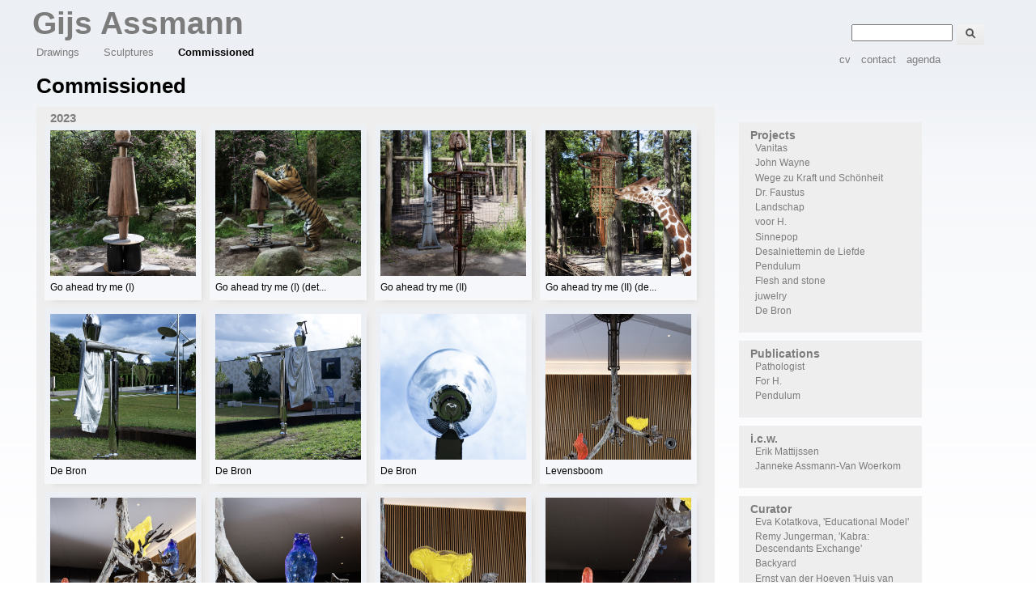

--- FILE ---
content_type: text/html; charset=utf-8
request_url: http://gijsassmann.com/beeld-typen/commissioned
body_size: 11968
content:
<!DOCTYPE html PUBLIC "-//W3C//DTD XHTML+RDFa 1.0//EN"
  "http://www.w3.org/MarkUp/DTD/xhtml-rdfa-1.dtd">
<html xmlns="http://www.w3.org/1999/xhtml" xml:lang="nl" version="XHTML+RDFa 1.0" dir="ltr"
  xmlns:content="http://purl.org/rss/1.0/modules/content/"
  xmlns:dc="http://purl.org/dc/terms/"
  xmlns:foaf="http://xmlns.com/foaf/0.1/"
  xmlns:og="http://ogp.me/ns#"
  xmlns:rdfs="http://www.w3.org/2000/01/rdf-schema#"
  xmlns:sioc="http://rdfs.org/sioc/ns#"
  xmlns:sioct="http://rdfs.org/sioc/types#"
  xmlns:skos="http://www.w3.org/2004/02/skos/core#"
  xmlns:xsd="http://www.w3.org/2001/XMLSchema#">

<head profile="http://www.w3.org/1999/xhtml/vocab">
  <meta http-equiv="Content-Type" content="text/html; charset=utf-8" />
<meta name="Generator" content="Drupal 7 (http://drupal.org)" />
<link rel="alternate" type="application/rss+xml" title="commissioned" href="http://gijsassmann.com/taxonomy/term/38/all/feed" />
<link rel="shortcut icon" href="http://gijsassmann.com/sites/default/files/favicon_0.ico" type="image/vnd.microsoft.icon" />
  <title>commissioned | Gijs Assmann</title>
  <link type="text/css" rel="stylesheet" href="http://gijsassmann.com/sites/default/files/css/css_xE-rWrJf-fncB6ztZfd2huxqgxu4WO-qwma6Xer30m4.css" media="all" />
<link type="text/css" rel="stylesheet" href="http://gijsassmann.com/sites/default/files/css/css_IpB2mhH3cc7qgNLGQIBPV1-mOPnIZ4J7cEpL-WnMHm8.css" media="all" />
<link type="text/css" rel="stylesheet" href="http://gijsassmann.com/sites/default/files/css/css_ddU73yNOKIBn9BS4lK2Te3haSufDMyL2-iWEAaarOEE.css" media="all" />
<link type="text/css" rel="stylesheet" href="http://gijsassmann.com/sites/default/files/css/css_A1rBF5c3NRVSjFw9eQY0JXawfOuBsOi-TXDuREQ-E6Y.css" media="all" />
<link type="text/css" rel="stylesheet" href="http://gijsassmann.com/sites/default/files/css/css_2THG1eGiBIizsWFeexsNe1iDifJ00QRS9uSd03rY9co.css" media="print" />

<!--[if lte IE 7]>
<link type="text/css" rel="stylesheet" href="http://gijsassmann.com/sites/all/themes/assmann/css/ie.css?rmfcoy" media="all" />
<![endif]-->

<!--[if IE 6]>
<link type="text/css" rel="stylesheet" href="http://gijsassmann.com/sites/all/themes/assmann/css/ie6.css?rmfcoy" media="all" />
<![endif]-->
  <script type="text/javascript" src="http://gijsassmann.com/sites/default/files/js/js_qikmINIYTWe4jcTUn8cKiMr8bmSDiZB9LQqvceZ6wlM.js"></script>
<script type="text/javascript" src="http://gijsassmann.com/sites/default/files/js/js_IfMCH1o4K_O4ro0fwYHrd8Ci49uja6uXyqZ6ejkc3gs.js"></script>
<script type="text/javascript" src="http://gijsassmann.com/sites/default/files/js/js_cjA_WktGIarAX1mK_iqJFLV8e9hNtC8ESZx8LrrBcfk.js"></script>
<script type="text/javascript">
<!--//--><![CDATA[//><!--
jQuery.extend(Drupal.settings, {"basePath":"\/","pathPrefix":"","ajaxPageState":{"theme":"assmann","theme_token":"pC6sWENAHOIXBlAZkb7HmZ9c4KcuCOKcfJOcYXhGFqg","js":{"misc\/jquery.js":1,"misc\/jquery-extend-3.4.0.js":1,"misc\/jquery.once.js":1,"misc\/drupal.js":1,"misc\/ajax.js":1,"public:\/\/languages\/nl_ypwzxX0kUU4uhygbyiC6PC958UgrkHScv5WqQqgttyw.js":1,"sites\/all\/libraries\/colorbox\/jquery.colorbox-min.js":1,"sites\/all\/modules\/colorbox\/js\/colorbox.js":1,"sites\/all\/modules\/colorbox\/styles\/default\/colorbox_style.js":1,"sites\/all\/modules\/colorbox\/js\/colorbox_load.js":1,"sites\/all\/modules\/colorbox\/js\/colorbox_inline.js":1,"misc\/progress.js":1,"sites\/all\/modules\/colorbox_node\/colorbox_node.js":1,"sites\/all\/libraries\/superfish\/jquery.hoverIntent.minified.js":1,"sites\/all\/libraries\/superfish\/sfsmallscreen.js":1,"sites\/all\/libraries\/superfish\/superfish.js":1,"sites\/all\/libraries\/superfish\/supersubs.js":1,"sites\/all\/modules\/superfish\/superfish.js":1},"css":{"modules\/system\/system.base.css":1,"modules\/system\/system.menus.css":1,"modules\/system\/system.messages.css":1,"modules\/system\/system.theme.css":1,"sites\/all\/modules\/colorbox_node\/colorbox_node.css":1,"sites\/all\/modules\/date\/date_api\/date.css":1,"sites\/all\/modules\/date\/date_popup\/themes\/datepicker.1.7.css":1,"modules\/field\/theme\/field.css":1,"modules\/node\/node.css":1,"modules\/search\/search.css":1,"modules\/user\/user.css":1,"sites\/all\/modules\/views\/css\/views.css":1,"sites\/all\/modules\/colorbox\/styles\/default\/colorbox_style.css":1,"sites\/all\/modules\/ctools\/css\/ctools.css":1,"sites\/all\/libraries\/superfish\/css\/superfish.css":1,"sites\/all\/libraries\/superfish\/css\/superfish-smallscreen.css":1,"sites\/all\/themes\/assmann\/css\/layout.css":1,"sites\/all\/themes\/assmann\/css\/style.css":1,"sites\/all\/themes\/assmann\/css\/print.css":1,"sites\/all\/themes\/assmann\/css\/ie.css":1,"sites\/all\/themes\/assmann\/css\/ie6.css":1}},"colorbox":{"opacity":"0.85","current":"{current} van {total}","previous":"\u00ab Vorige","next":"Volgende \u00bb","close":"Sluiten","maxWidth":"98%","maxHeight":"98%","fixed":true,"mobiledetect":true,"mobiledevicewidth":"480px","specificPagesDefaultValue":"admin*\nimagebrowser*\nimg_assist*\nimce*\nnode\/add\/*\nnode\/*\/edit\nprint\/*\nprintpdf\/*\nsystem\/ajax\nsystem\/ajax\/*"},"superfish":{"1":{"id":"1","sf":{"delay":"100","animation":{"opacity":"show","height":"show"},"speed":"fast","autoArrows":false},"plugins":{"smallscreen":{"mode":"window_width","breakpointUnit":"px","expandText":"Uitklappen","collapseText":"Inklappen","title":"Main menu"},"supersubs":true}}},"urlIsAjaxTrusted":{"\/beeld-typen\/commissioned":true},"colorbox_node":{"width":"600px","height":"600px"}});
//--><!]]>
</script>
</head>
<body class="html not-front not-logged-in one-sidebar sidebar-second page-taxonomy page-taxonomy-term page-taxonomy-term- page-taxonomy-term-38" >
  <div id="skip-link">
    <a href="#main-content" class="element-invisible element-focusable">Overslaan en naar de algemene inhoud gaan</a>
  </div>
    <div id="page-wrapper"><div id="page">

  <div id="header" class="without-secondary-menu"><div class="section clearfix">

    
          <div id="name-and-slogan">

                              <div id="site-name">
              <strong>
                <a href="/" title="Home" rel="home"><span>Gijs Assmann</span></a>
              </strong>
            </div>
                  
        
      </div> <!-- /#name-and-slogan -->
    
      <div class="region region-header">
    <div id="block-superfish-1" class="block block-superfish">

    
  <div class="content">
    <ul  id="superfish-1" class="menu sf-menu sf-main-menu sf-horizontal sf-style-none sf-total-items-3 sf-parent-items-0 sf-single-items-3"><li id="menu-1503-1" class="first odd sf-item-1 sf-depth-1 sf-no-children"><a href="/type/drawings" title="" class="sf-depth-1">Drawings</a></li><li id="menu-1504-1" class="middle even sf-item-2 sf-depth-1 sf-no-children"><a href="/type/sculptures" title="" class="sf-depth-1">Sculptures</a></li><li id="menu-1505-1" class="active-trail last odd sf-item-3 sf-depth-1 sf-no-children"><a href="/beeld-typen/commissioned" title="" class="sf-depth-1 active">Commissioned</a></li></ul>  </div>
</div>
<div id="block-menu-secondary-menu" class="block block-menu">

    
  <div class="content">
    <ul class="menu clearfix"><li class="first leaf"><a href="/page/curriculum-vitae" title="curriculum vitae">cv</a></li>
<li class="leaf"><a href="/contact" title="send  gijs assmann a message">contact</a></li>
<li class="last leaf"><a href="/agenda">agenda</a></li>
</ul>  </div>
</div>
<div id="block-search-form" class="block block-search">

    
  <div class="content">
    <form action="/beeld-typen/commissioned" method="post" id="search-block-form" accept-charset="UTF-8"><div><div class="container-inline">
      <h2 class="element-invisible">Zoekveld</h2>
    <div class="form-item form-type-textfield form-item-search-block-form">
  <label class="element-invisible" for="edit-search-block-form--2">Zoeken </label>
 <input title="Geef de woorden op waarnaar u wilt zoeken." type="text" id="edit-search-block-form--2" name="search_block_form" value="" size="15" maxlength="128" class="form-text" />
</div>
<div class="form-actions form-wrapper" id="edit-actions"><input type="submit" id="edit-submit" name="op" value="Zoeken" class="form-submit" /></div><input type="hidden" name="form_build_id" value="form-zWYrpsfe7eb5c5umg78ERsBmDl_v6ZCo_z1E0I1ar5c" />
<input type="hidden" name="form_id" value="search_block_form" />
</div>
</div></form>  </div>
</div>
  </div>

    
    
  </div></div> <!-- /.section, /#header -->

  
  
  <div id="main-wrapper" class="clearfix"><div id="main" class="clearfix">


    
    <div id="content" class="column"><div class="section">
            <a id="main-content"></a>
                    <h1 class="title" id="page-title">
          commissioned        </h1>
                          <div class="tabs">
                  </div>
                          <div class="region region-content">
    <div id="block-system-main" class="block block-system">

    
  <div class="content">
    <div class="view view-taxonomy-term view-id-taxonomy_term view-display-id-page view-dom-id-2e8bfd201dad3959865fff177845c4a5">
        
  
  
      <div class="view-content">
      <div class="item-list clearfix">      <h3><a href="/year/2023" typeof="skos:Concept" property="rdfs:label skos:prefLabel" datatype="">2023</a></h3>
    <ul>          <li class="views-row views-row-1 views-row-odd views-row-first">  
          <a href="/work/go-ahead-try-me-i?width=90%25&amp;height=90%25&amp;inline=true#colorbox-inline-1861787539" class="colorbox-inline" rel="gallery-taxonomy_term"><img typeof="foaf:Image" src="http://gijsassmann.com/sites/default/files/styles/180_180/public/fkeu%2023%20gijs%20assmann%20_%20tijger%2001_L.jpg?itok=AoW9zYFK" width="180" height="180" alt="" /></a><div style="display: none;"><div id="colorbox-inline-1861787539"><div class="big-image"><img typeof="foaf:Image" src="http://gijsassmann.com/sites/default/files/styles/conditional/public/fkeu%2023%20gijs%20assmann%20_%20tijger%2001_L.jpg?itok=RVsYW4UW" width="713" height="950" alt="" /></div><div class="node"><h2 class="node-title">Go ahead try me (I)</h2><div class="node-text"><p> 
</p><p>Azobe, staal</p>
<p>1,30 x 1,30 x 2,12 m.</p>
<p>wipkipachtig tijgerspeeltje, Dierenpark Amersfoort foto Friso Keuris </p>
</div><div class="categories"><a href="/year/2023" typeof="skos:Concept" property="rdfs:label skos:prefLabel" datatype="">2023</a></div></div></div></div>    
          <div class="node-title">Go ahead try me (I)</div>    
          <div class="admin"><span></span> <span>positie:12</span>, <span><a href="#overlay=admin/structure/nodequeue/2/view/2">verplaats</a></span></div>  </li>
          <li class="views-row views-row-2 views-row-even">  
          <a href="/work/go-ahead-try-me-i-detail?width=90%25&amp;height=90%25&amp;inline=true#colorbox-inline-311113345" class="colorbox-inline" rel="gallery-taxonomy_term"><img typeof="foaf:Image" src="http://gijsassmann.com/sites/default/files/styles/180_180/public/fkeu%2023%20gijs%20assmann%20_%20tijger%2009_L.jpg?itok=w6cD7bFB" width="180" height="180" alt="" /></a><div style="display: none;"><div id="colorbox-inline-311113345"><div class="big-image"><img typeof="foaf:Image" src="http://gijsassmann.com/sites/default/files/styles/conditional/public/fkeu%2023%20gijs%20assmann%20_%20tijger%2009_L.jpg?itok=lY54sGXO" width="950" height="633" alt="" /></div><div class="node"><h2 class="node-title">Go ahead try me (I) (detail)</h2><div class="node-text"><p>Azobe, staal</p>
<p>1,30 x 1,30 x 2,12 m.</p>
<p>wipkipachtig tijgerspeeltje, Dierenpark Amersfoort</p>
<p>foto Friso Keuris</p>
</div><div class="categories"><a href="/year/2023" typeof="skos:Concept" property="rdfs:label skos:prefLabel" datatype="">2023</a></div></div></div></div>    
          <div class="node-title">Go ahead try me (I) (det...</div>    
          <div class="admin"><span></span> <span>positie:11</span>, <span><a href="#overlay=admin/structure/nodequeue/2/view/2">verplaats</a></span></div>  </li>
          <li class="views-row views-row-3 views-row-odd">  
          <a href="/work/go-ahead-try-me-ii?width=90%25&amp;height=90%25&amp;inline=true#colorbox-inline-347536504" class="colorbox-inline" rel="gallery-taxonomy_term"><img typeof="foaf:Image" src="http://gijsassmann.com/sites/default/files/styles/180_180/public/fkeu%2023%20gijs%20assmann%20_giraffe%2001_L.jpg?itok=LibMMSqK" width="180" height="180" alt="" /></a><div style="display: none;"><div id="colorbox-inline-347536504"><div class="big-image"><img typeof="foaf:Image" src="http://gijsassmann.com/sites/default/files/styles/conditional/public/fkeu%2023%20gijs%20assmann%20_giraffe%2001_L.jpg?itok=nBfApVsJ" width="713" height="950" alt="" /></div><div class="node"><h2 class="node-title">Go ahead try me (II)</h2><div class="node-text"><p>Azobe, staal</p>
<p>1,85 x 0,92 x 0,90 m.</p>
<p>voedselcontainer, Dierenpark Amersfoort foto Friso Keuris</p>
</div><div class="categories"><a href="/year/2023" typeof="skos:Concept" property="rdfs:label skos:prefLabel" datatype="">2023</a></div></div></div></div>    
          <div class="node-title">Go ahead try me (II)</div>    
          <div class="admin"><span></span> <span>positie:10</span>, <span><a href="#overlay=admin/structure/nodequeue/2/view/2">verplaats</a></span></div>  </li>
          <li class="views-row views-row-4 views-row-even">  
          <a href="/work/go-ahead-try-me-ii-detail?width=90%25&amp;height=90%25&amp;inline=true#colorbox-inline-351087865" class="colorbox-inline" rel="gallery-taxonomy_term"><img typeof="foaf:Image" src="http://gijsassmann.com/sites/default/files/styles/180_180/public/fkeu%2023%20gijs%20assmann%20_giraffe%2008_L.jpg?itok=WwTrmRNa" width="180" height="180" alt="" /></a><div style="display: none;"><div id="colorbox-inline-351087865"><div class="big-image"><img typeof="foaf:Image" src="http://gijsassmann.com/sites/default/files/styles/conditional/public/fkeu%2023%20gijs%20assmann%20_giraffe%2008_L.jpg?itok=Hc4zNc9A" width="713" height="950" alt="" /></div><div class="node"><h2 class="node-title">Go ahead try me (II) (detail)</h2><div class="node-text"><p>Azobe, staal</p>
<p>1,30 x 1,30 x 2,12 m.</p>
<p>voedselcontainer, Dierenpark Amersfoort foto Friso Keuris</p>
</div><div class="categories"><a href="/year/2023" typeof="skos:Concept" property="rdfs:label skos:prefLabel" datatype="">2023</a></div></div></div></div>    
          <div class="node-title">Go ahead try me (II) (de...</div>    
          <div class="admin"><span></span> <span>positie:9</span>, <span><a href="#overlay=admin/structure/nodequeue/2/view/2">verplaats</a></span></div>  </li>
          <li class="views-row views-row-5 views-row-odd">  
          <a href="/work/bron-14?width=90%25&amp;height=90%25&amp;inline=true#colorbox-inline-222875891" class="colorbox-inline" rel="gallery-taxonomy_term"><img typeof="foaf:Image" src="http://gijsassmann.com/sites/default/files/styles/180_180/public/fkeu%2024%20arnhem%2063_L.jpg?itok=5JtODVc0" width="180" height="180" alt="" /></a><div style="display: none;"><div id="colorbox-inline-222875891"><div class="big-image"><img typeof="foaf:Image" src="http://gijsassmann.com/sites/default/files/styles/conditional/public/fkeu%2024%20arnhem%2063_L.jpg?itok=xAwu7DwK" width="750" height="1000" alt="" /></div><div class="node"><h2 class="node-title">De Bron</h2><div class="node-text"><p>2,93 x 1,88 x 0,43 cm</p>
<p>aluminium, brons, hooggepolijst roestvrijstaal</p>
<p>kunstwerk voor de ENKA-campus, Arnhem</p>
<p>foto Friso Keuris</p>
</div><div class="categories"><a href="/year/2023" typeof="skos:Concept" property="rdfs:label skos:prefLabel" datatype="">2023</a></div></div></div></div>    
          <div class="node-title">De Bron</div>    
          <div class="admin"><span></span> <span>positie:8</span>, <span><a href="#overlay=admin/structure/nodequeue/2/view/2">verplaats</a></span></div>  </li>
          <li class="views-row views-row-6 views-row-even">  
          <a href="/work/bron-15?width=90%25&amp;height=90%25&amp;inline=true#colorbox-inline-645018392" class="colorbox-inline" rel="gallery-taxonomy_term"><img typeof="foaf:Image" src="http://gijsassmann.com/sites/default/files/styles/180_180/public/fkeu%2024%20arnhem%2062_L.jpg?itok=N-Kg7B45" width="180" height="180" alt="" /></a><div style="display: none;"><div id="colorbox-inline-645018392"><div class="big-image"><img typeof="foaf:Image" src="http://gijsassmann.com/sites/default/files/styles/conditional/public/fkeu%2024%20arnhem%2062_L.jpg?itok=xbVmhElf" width="750" height="1000" alt="" /></div><div class="node"><h2 class="node-title">De Bron</h2><div class="node-text"><p>2,93 x 1,88 x 0,43 cm</p>
<p>aluminium, brons, hooggepolijst roestvrijstaal</p>
<p>kunstwerk voor de ENKA-campus, Arnhem</p>
<p>foto Friso Keuris</p>
</div><div class="categories"><a href="/year/2023" typeof="skos:Concept" property="rdfs:label skos:prefLabel" datatype="">2023</a></div></div></div></div>    
          <div class="node-title">De Bron</div>    
          <div class="admin"><span></span> <span>positie:7</span>, <span><a href="#overlay=admin/structure/nodequeue/2/view/2">verplaats</a></span></div>  </li>
          <li class="views-row views-row-7 views-row-odd">  
          <a href="/work/bron-13?width=90%25&amp;height=90%25&amp;inline=true#colorbox-inline-1822764895" class="colorbox-inline" rel="gallery-taxonomy_term"><img typeof="foaf:Image" src="http://gijsassmann.com/sites/default/files/styles/180_180/public/fkeu%2024%20arnhem%2033_L.jpg?itok=9Dw9Dlvm" width="180" height="180" alt="" /></a><div style="display: none;"><div id="colorbox-inline-1822764895"><div class="big-image"><img typeof="foaf:Image" src="http://gijsassmann.com/sites/default/files/styles/conditional/public/fkeu%2024%20arnhem%2033_L.jpg?itok=s19Hh2bS" width="1000" height="750" alt="" /></div><div class="node"><h2 class="node-title">De Bron</h2><div class="node-text"><p>2,93 x 1,88 x 0,43 cm</p>
<p>aluminium, brons, hooggepolijst roestvrijstaal</p>
<p>kunstwerk voor de ENKA-campus, Arnhem</p>
<p>foto Friso Keuris</p>
</div><div class="categories"><a href="/year/2023" typeof="skos:Concept" property="rdfs:label skos:prefLabel" datatype="">2023</a></div></div></div></div>    
          <div class="node-title">De Bron</div>    
          <div class="admin"><span></span> <span>positie:6</span>, <span><a href="#overlay=admin/structure/nodequeue/2/view/2">verplaats</a></span></div>  </li>
          <li class="views-row views-row-8 views-row-even">  
          <a href="/work/levensboom?width=90%25&amp;height=90%25&amp;inline=true#colorbox-inline-988117767" class="colorbox-inline" rel="gallery-taxonomy_term"><img typeof="foaf:Image" src="http://gijsassmann.com/sites/default/files/styles/180_180/public/fkeu%2024%20gijs%20assmann_amphia%20ziekenhuis_L%2025.jpg?itok=VqxpWltl" width="180" height="180" alt="" /></a><div style="display: none;"><div id="colorbox-inline-988117767"><div class="big-image"><img typeof="foaf:Image" src="http://gijsassmann.com/sites/default/files/styles/conditional/public/fkeu%2024%20gijs%20assmann_amphia%20ziekenhuis_L%2025.jpg?itok=9xYIExyE" width="713" height="950" alt="" /></div><div class="node"><h2 class="node-title">Levensboom</h2><div class="node-text"><p>brons, glas, roestvrijstaal</p>
<p>2,87 x 2,20 x 2,20 m.</p>
<p>kunstwerk voor de entreehal van het AMphia Ziekenhuis, Breda</p>
<p>foto Friso Keuris</p>
</div><div class="categories"><a href="/year/2023" typeof="skos:Concept" property="rdfs:label skos:prefLabel" datatype="">2023</a></div></div></div></div>    
          <div class="node-title">Levensboom</div>    
          <div class="admin"><span></span> <span>positie:5</span>, <span><a href="#overlay=admin/structure/nodequeue/2/view/2">verplaats</a></span></div>  </li>
          <li class="views-row views-row-9 views-row-odd">  
          <a href="/work/levensboom-0?width=90%25&amp;height=90%25&amp;inline=true#colorbox-inline-839054998" class="colorbox-inline" rel="gallery-taxonomy_term"><img typeof="foaf:Image" src="http://gijsassmann.com/sites/default/files/styles/180_180/public/fkeu%2024%20gijs%20assmann_amphia%20ziekenhuis_L%2029.jpg?itok=Vyj11ARC" width="180" height="180" alt="" /></a><div style="display: none;"><div id="colorbox-inline-839054998"><div class="big-image"><img typeof="foaf:Image" src="http://gijsassmann.com/sites/default/files/styles/conditional/public/fkeu%2024%20gijs%20assmann_amphia%20ziekenhuis_L%2029.jpg?itok=YqovfzAq" width="950" height="713" alt="" /></div><div class="node"><h2 class="node-title">Levensboom</h2><div class="node-text"><p>brons, glas, roestvrijstaal</p>
<p>2,87 x 2,20 x 2,20 m.</p>
<p>kunstwerk voor de entreehal van het AMphia Ziekenhuis, Breda</p>
<p>foto Friso Keuris</p>
</div><div class="categories"><a href="/year/2023" typeof="skos:Concept" property="rdfs:label skos:prefLabel" datatype="">2023</a></div></div></div></div>    
          <div class="node-title">Levensboom</div>    
          <div class="admin"><span></span> <span>positie:4</span>, <span><a href="#overlay=admin/structure/nodequeue/2/view/2">verplaats</a></span></div>  </li>
          <li class="views-row views-row-10 views-row-even">  
          <a href="/work/levensboom-1?width=90%25&amp;height=90%25&amp;inline=true#colorbox-inline-706484286" class="colorbox-inline" rel="gallery-taxonomy_term"><img typeof="foaf:Image" src="http://gijsassmann.com/sites/default/files/styles/180_180/public/fkeu%2024%20gijs%20assmann_amphia%20ziekenhuis_L%2023.jpg?itok=4ZOulUJc" width="180" height="180" alt="" /></a><div style="display: none;"><div id="colorbox-inline-706484286"><div class="big-image"><img typeof="foaf:Image" src="http://gijsassmann.com/sites/default/files/styles/conditional/public/fkeu%2024%20gijs%20assmann_amphia%20ziekenhuis_L%2023.jpg?itok=TRhXfVIB" width="713" height="950" alt="" /></div><div class="node"><h2 class="node-title">Levensboom</h2><div class="node-text"><p>brons, glas, roestvrijstaal</p>
<p>2,87 x 2,20 x 2,20 m.</p>
<p>kunstwerk voor de entreehal van het AMphia Ziekenhuis, Breda</p>
<p>foto Friso Keuris</p>
</div><div class="categories"><a href="/year/2023" typeof="skos:Concept" property="rdfs:label skos:prefLabel" datatype="">2023</a></div></div></div></div>    
          <div class="node-title">Levensboom</div>    
          <div class="admin"><span></span> <span>positie:3</span>, <span><a href="#overlay=admin/structure/nodequeue/2/view/2">verplaats</a></span></div>  </li>
          <li class="views-row views-row-11 views-row-odd">  
          <a href="/work/levensboom-2?width=90%25&amp;height=90%25&amp;inline=true#colorbox-inline-39858907" class="colorbox-inline" rel="gallery-taxonomy_term"><img typeof="foaf:Image" src="http://gijsassmann.com/sites/default/files/styles/180_180/public/fkeu%2024%20gijs%20assmann_amphia%20ziekenhuis_L%2020.jpg?itok=rpz_lnhe" width="180" height="180" alt="" /></a><div style="display: none;"><div id="colorbox-inline-39858907"><div class="big-image"><img typeof="foaf:Image" src="http://gijsassmann.com/sites/default/files/styles/conditional/public/fkeu%2024%20gijs%20assmann_amphia%20ziekenhuis_L%2020.jpg?itok=0R5aZNUV" width="713" height="950" alt="" /></div><div class="node"><h2 class="node-title">Levensboom</h2><div class="node-text"><p>brons, glas, roestvrijstaal</p>
<p>2,87 x 2,20 x 2,20 m.</p>
<p>kunstwerk voor de entreehal van het AMphia Ziekenhuis, Breda</p>
<p>foto Friso Keuris</p>
</div><div class="categories"><a href="/year/2023" typeof="skos:Concept" property="rdfs:label skos:prefLabel" datatype="">2023</a></div></div></div></div>    
          <div class="node-title">Levensboom</div>    
          <div class="admin"><span></span> <span>positie:2</span>, <span><a href="#overlay=admin/structure/nodequeue/2/view/2">verplaats</a></span></div>  </li>
          <li class="views-row views-row-12 views-row-even views-row-last">  
          <a href="/work/levensboom-3?width=90%25&amp;height=90%25&amp;inline=true#colorbox-inline-48861418" class="colorbox-inline" rel="gallery-taxonomy_term"><img typeof="foaf:Image" src="http://gijsassmann.com/sites/default/files/styles/180_180/public/fkeu%2024%20gijs%20assmann_amphia%20ziekenhuis_L%2022.jpg?itok=wzvHvX6O" width="180" height="180" alt="" /></a><div style="display: none;"><div id="colorbox-inline-48861418"><div class="big-image"><img typeof="foaf:Image" src="http://gijsassmann.com/sites/default/files/styles/conditional/public/fkeu%2024%20gijs%20assmann_amphia%20ziekenhuis_L%2022.jpg?itok=rMunjSQV" width="713" height="950" alt="" /></div><div class="node"><h2 class="node-title">Levensboom</h2><div class="node-text"><p>brons, glas, roestvrijstaal</p>
<p>2,87 x 2,20 x 2,20 m.</p>
<p>kunstwerk voor de entreehal van het AMphia Ziekenhuis, Breda</p>
<p>foto Friso Keuris</p>
</div><div class="categories"><a href="/year/2023" typeof="skos:Concept" property="rdfs:label skos:prefLabel" datatype="">2023</a></div></div></div></div>    
          <div class="node-title">Levensboom</div>    
          <div class="admin"><span></span> <span>positie:1</span>, <span><a href="#overlay=admin/structure/nodequeue/2/view/2">verplaats</a></span></div>  </li>
      </ul></div><div class="item-list clearfix">      <h3><a href="/year/2022" typeof="skos:Concept" property="rdfs:label skos:prefLabel" datatype="">2022</a></h3>
    <ul>          <li class="views-row views-row-1 views-row-odd views-row-first">  
          <a href="/work/t-kramsiv?width=90%25&amp;height=90%25&amp;inline=true#colorbox-inline-824370800" class="colorbox-inline" rel="gallery-taxonomy_term"><img typeof="foaf:Image" src="http://gijsassmann.com/sites/default/files/styles/180_180/public/fkeu%2022%20schiedam%20vismarkt%2009.jpg?itok=_CEzJV5K" width="180" height="180" alt="" /></a><div style="display: none;"><div id="colorbox-inline-824370800"><div class="big-image"><img typeof="foaf:Image" src="http://gijsassmann.com/sites/default/files/styles/conditional/public/fkeu%2022%20schiedam%20vismarkt%2009.jpg?itok=WQn93sf1" width="758" height="1000" alt="" /></div><div class="node"><h2 class="node-title">&#039;T kramsiv</h2><div class="node-text"><p>22 aluminium vissen in een boom op de Vismarkt in Schiedam, in grootte varierend van 0,35 x 0,09 x 0,05 m. tot 0,60 x 0,13 x 0,07 m. De vissen zijn gemodelleerd naar Noordzee vissen die van oudsher op de Vismarkt verhandeld werden, namelijk haring, kabeljauw en schol.</p>
<p>In samenwerking met De Smelterij in Veen</p>
<p>foto Friso Keuris</p>
</div><div class="categories"><a href="/year/2022" typeof="skos:Concept" property="rdfs:label skos:prefLabel" datatype="">2022</a></div></div></div></div>    
          <div class="node-title">&#039;T kramsiv</div>    
          <div class="admin"><span></span> <span>positie:4</span>, <span><a href="#overlay=admin/structure/nodequeue/2/view/2">verplaats</a></span></div>  </li>
          <li class="views-row views-row-2 views-row-even">  
          <a href="/work/t-kramsiv-0?width=90%25&amp;height=90%25&amp;inline=true#colorbox-inline-1225114801" class="colorbox-inline" rel="gallery-taxonomy_term"><img typeof="foaf:Image" src="http://gijsassmann.com/sites/default/files/styles/180_180/public/fkeu%2022%20schiedam%20vismarkt%2002.jpg?itok=TroP9e7K" width="180" height="180" alt="" /></a><div style="display: none;"><div id="colorbox-inline-1225114801"><div class="big-image"><img typeof="foaf:Image" src="http://gijsassmann.com/sites/default/files/styles/conditional/public/fkeu%2022%20schiedam%20vismarkt%2002.jpg?itok=4QwOESX2" width="758" height="1000" alt="" /></div><div class="node"><h2 class="node-title">&#039;T Kramsiv</h2><div class="node-text"><p>22 aluminium vissen in een boom op de Vismarkt in Schiedam, in grootte varierend van 0,35 x 0,09 x 0,05 m. tot 0,60 x 0,13 x 0,07 m. De vissen zijn gemodelleerd naar Noordzee vissen die van oudsher op de Vismarkt verhandeld werden, namelijk haring, kabeljauw en schol.</p>
<p>In samenwerking met De Smelterij in Veen</p>
<p>foto Friso Keuris</p>
</div><div class="categories"><a href="/year/2022" typeof="skos:Concept" property="rdfs:label skos:prefLabel" datatype="">2022</a></div></div></div></div>    
          <div class="node-title">&#039;T Kramsiv</div>    
          <div class="admin"><span></span> <span>positie:3</span>, <span><a href="#overlay=admin/structure/nodequeue/2/view/2">verplaats</a></span></div>  </li>
          <li class="views-row views-row-3 views-row-odd">  
          <a href="/work/t-kramsiv-1?width=90%25&amp;height=90%25&amp;inline=true#colorbox-inline-1677706587" class="colorbox-inline" rel="gallery-taxonomy_term"><img typeof="foaf:Image" src="http://gijsassmann.com/sites/default/files/styles/180_180/public/fkeu%2022%20schiedam%20vismarkt%2011.jpg?itok=JP1IbIM6" width="180" height="180" alt="" /></a><div style="display: none;"><div id="colorbox-inline-1677706587"><div class="big-image"><img typeof="foaf:Image" src="http://gijsassmann.com/sites/default/files/styles/conditional/public/fkeu%2022%20schiedam%20vismarkt%2011.jpg?itok=M03WGPoL" width="1000" height="667" alt="" /></div><div class="node"><h2 class="node-title">&#039;T Kramsiv</h2><div class="node-text"><p>22 aluminium vissen in een boom op de Vismarkt in Schiedam, in grootte varierend van 0,35 x 0,09 x 0,05 m. tot 0,60 x 0,13 x 0,07 m. De vissen zijn gemodelleerd naar Noordzee vissen die van oudsher op de Vismarkt verhandeld werden, namelijk haring, kabeljauw en schol.</p>
<p>In samenwerking met De Smelterij in Veen</p>
<p>foto Friso Keuris</p>
</div><div class="categories"><a href="/year/2022" typeof="skos:Concept" property="rdfs:label skos:prefLabel" datatype="">2022</a></div></div></div></div>    
          <div class="node-title">&#039;T Kramsiv</div>    
          <div class="admin"><span></span> <span>positie:2</span>, <span><a href="#overlay=admin/structure/nodequeue/2/view/2">verplaats</a></span></div>  </li>
          <li class="views-row views-row-4 views-row-even views-row-last">  
          <a href="/work/t-kramsiv-2?width=90%25&amp;height=90%25&amp;inline=true#colorbox-inline-1945290949" class="colorbox-inline" rel="gallery-taxonomy_term"><img typeof="foaf:Image" src="http://gijsassmann.com/sites/default/files/styles/180_180/public/fkeu%2022%20schiedam%20vismarkt%2004.jpg?itok=92HtL0UF" width="180" height="180" alt="" /></a><div style="display: none;"><div id="colorbox-inline-1945290949"><div class="big-image"><img typeof="foaf:Image" src="http://gijsassmann.com/sites/default/files/styles/conditional/public/fkeu%2022%20schiedam%20vismarkt%2004.jpg?itok=tF7pN1nZ" width="758" height="1000" alt="" /></div><div class="node"><h2 class="node-title">&#039;T Kramsiv</h2><div class="node-text"><p>22 aluminium vissen in een boom op de Vismarkt in Schiedam, in grootte varierend van 0,35 x 0,09 x 0,05 m. tot 0,60 x 0,13 x 0,07 m. De vissen zijn gemodelleerd naar Noordzee vissen die van oudsher op de Vismarkt verhandeld werden, namelijk haring, kabeljauw en schol.</p>
<p>In samenwerking met De Smelterij in Veen</p>
<p>foto Friso Keuris</p>
</div><div class="categories"><a href="/year/2022" typeof="skos:Concept" property="rdfs:label skos:prefLabel" datatype="">2022</a></div></div></div></div>    
          <div class="node-title">&#039;T Kramsiv</div>    
          <div class="admin"><span></span> <span>positie:1</span>, <span><a href="#overlay=admin/structure/nodequeue/2/view/2">verplaats</a></span></div>  </li>
      </ul></div><div class="item-list clearfix">      <h3><a href="/year/2021" typeof="skos:Concept" property="rdfs:label skos:prefLabel" datatype="">2021</a></h3>
    <ul>          <li class="views-row views-row-1 views-row-odd views-row-first">  
          <a href="/work/verkondiging-0?width=90%25&amp;height=90%25&amp;inline=true#colorbox-inline-1952648920" class="colorbox-inline" rel="gallery-taxonomy_term"><img typeof="foaf:Image" src="http://gijsassmann.com/sites/default/files/styles/180_180/public/fkeu%2022%20huis%20nolet%20schiedam%2007_L.jpg?itok=sMS6tVVH" width="180" height="180" alt="" /></a><div style="display: none;"><div id="colorbox-inline-1952648920"><div class="big-image"><img typeof="foaf:Image" src="http://gijsassmann.com/sites/default/files/styles/conditional/public/fkeu%2022%20huis%20nolet%20schiedam%2007_L.jpg?itok=VmsUtDAz" width="667" height="1000" alt="" /></div><div class="node"><h2 class="node-title">Verkondiging</h2><div class="node-text"><p>ontwerp en uitvoering plafond relief voor Huis Nolet, Schiedam</p>
<p>4,70 x 6,71 m.</p>
<p>stucco</p>
<p>in samenwerking met Gebroeders van Delden, Den Haag</p>
<p>foto Friso Keuris</p>
</div><div class="categories"><a href="/year/2021" typeof="skos:Concept" property="rdfs:label skos:prefLabel" datatype="">2021</a></div></div></div></div>    
          <div class="node-title">Verkondiging</div>    
          <div class="admin"><span></span> <span>positie:8</span>, <span><a href="#overlay=admin/structure/nodequeue/2/view/2">verplaats</a></span></div>  </li>
          <li class="views-row views-row-2 views-row-even">  
          <a href="/work/verkondiging?width=90%25&amp;height=90%25&amp;inline=true#colorbox-inline-422279449" class="colorbox-inline" rel="gallery-taxonomy_term"><img typeof="foaf:Image" src="http://gijsassmann.com/sites/default/files/styles/180_180/public/fkeu%2022%20huis%20nolet%20schiedam%2006_L.jpg?itok=ft61_FED" width="180" height="180" alt="" /></a><div style="display: none;"><div id="colorbox-inline-422279449"><div class="big-image"><img typeof="foaf:Image" src="http://gijsassmann.com/sites/default/files/styles/conditional/public/fkeu%2022%20huis%20nolet%20schiedam%2006_L.jpg?itok=zjSCfHw9" width="667" height="1000" alt="" /></div><div class="node"><h2 class="node-title">Verkondiging</h2><div class="node-text"><p>ontwerp en uitvoering plafond relief voor Huis Nolet, Schiedam</p>
<p>4,70 x 6,71 m.</p>
<p>stucco</p>
<p>in samenwerking met Gebroeders van Delden, Den Haag</p>
<p>foto Friso Keuris</p>
</div><div class="categories"><a href="/year/2021" typeof="skos:Concept" property="rdfs:label skos:prefLabel" datatype="">2021</a></div></div></div></div>    
          <div class="node-title">Verkondiging</div>    
          <div class="admin"><span></span> <span>positie:7</span>, <span><a href="#overlay=admin/structure/nodequeue/2/view/2">verplaats</a></span></div>  </li>
          <li class="views-row views-row-3 views-row-odd">  
          <a href="/work/verkondiging-1?width=90%25&amp;height=90%25&amp;inline=true#colorbox-inline-1696957420" class="colorbox-inline" rel="gallery-taxonomy_term"><img typeof="foaf:Image" src="http://gijsassmann.com/sites/default/files/styles/180_180/public/fkeu%2022%20huis%20nolet%20schiedam%2009_L.jpg?itok=T8MIj5pO" width="180" height="180" alt="" /></a><div style="display: none;"><div id="colorbox-inline-1696957420"><div class="big-image"><img typeof="foaf:Image" src="http://gijsassmann.com/sites/default/files/styles/conditional/public/fkeu%2022%20huis%20nolet%20schiedam%2009_L.jpg?itok=kBnBM0l2" width="1000" height="667" alt="" /></div><div class="node"><h2 class="node-title">Verkondiging</h2><div class="node-text"><p>ontwerp en uitvoering plafond relief voor Huis Nolet, Schiedam</p>
<p>4,70 x 6,71 m.</p>
<p>stucco</p>
<p>in samenwerking met Gebroeders van Delden, Den Haag</p>
<p>foto Friso Keuris</p>
</div><div class="categories"><a href="/year/2021" typeof="skos:Concept" property="rdfs:label skos:prefLabel" datatype="">2021</a></div></div></div></div>    
          <div class="node-title">Verkondiging</div>    
          <div class="admin"><span></span> <span>positie:6</span>, <span><a href="#overlay=admin/structure/nodequeue/2/view/2">verplaats</a></span></div>  </li>
          <li class="views-row views-row-4 views-row-even">  
          <a href="/work/verkondiging-3?width=90%25&amp;height=90%25&amp;inline=true#colorbox-inline-1023981871" class="colorbox-inline" rel="gallery-taxonomy_term"><img typeof="foaf:Image" src="http://gijsassmann.com/sites/default/files/styles/180_180/public/fkeu%2022%20huis%20nolet%20schiedam%2010-02_L.jpg?itok=KP-liv7k" width="180" height="180" alt="" /></a><div style="display: none;"><div id="colorbox-inline-1023981871"><div class="big-image"><img typeof="foaf:Image" src="http://gijsassmann.com/sites/default/files/styles/conditional/public/fkeu%2022%20huis%20nolet%20schiedam%2010-02_L.jpg?itok=rclxv1pQ" width="758" height="1000" alt="" /></div><div class="node"><h2 class="node-title">Verkondiging</h2><div class="node-text"><p>ontwerp en uitvoering plafond relief voor Huis Nolet, Schiedam</p>
<p>4,70 x 6,71 m.</p>
<p>stucco</p>
<p>in samenwerking met Gebroeders van Delden, Den Haag</p>
<p>foto Friso Keuris</p>
</div><div class="categories"><a href="/year/2021" typeof="skos:Concept" property="rdfs:label skos:prefLabel" datatype="">2021</a></div></div></div></div>    
          <div class="node-title">Verkondiging</div>    
          <div class="admin"><span></span> <span>positie:5</span>, <span><a href="#overlay=admin/structure/nodequeue/2/view/2">verplaats</a></span></div>  </li>
          <li class="views-row views-row-5 views-row-odd">  
          <a href="/work/verkondiging-2?width=90%25&amp;height=90%25&amp;inline=true#colorbox-inline-202282942" class="colorbox-inline" rel="gallery-taxonomy_term"><img typeof="foaf:Image" src="http://gijsassmann.com/sites/default/files/styles/180_180/public/fkeu%2022%20huis%20nolet%20schiedam%2008_L.jpg?itok=agSi_t8x" width="180" height="180" alt="" /></a><div style="display: none;"><div id="colorbox-inline-202282942"><div class="big-image"><img typeof="foaf:Image" src="http://gijsassmann.com/sites/default/files/styles/conditional/public/fkeu%2022%20huis%20nolet%20schiedam%2008_L.jpg?itok=-nwssfP0" width="1000" height="667" alt="" /></div><div class="node"><h2 class="node-title">Verkondiging</h2><div class="node-text"><p>ontwerp en uitvoering plafond relief voor Huis Nolet, Schiedam</p>
<p>4,70 x 6,71 m.</p>
<p>stucco</p>
<p>in samenwerking met Gebroeders van Delden, Den Haag</p>
<p>foto Friso Keuris</p>
</div><div class="categories"><a href="/year/2021" typeof="skos:Concept" property="rdfs:label skos:prefLabel" datatype="">2021</a></div></div></div></div>    
          <div class="node-title">Verkondiging</div>    
          <div class="admin"><span></span> <span>positie:4</span>, <span><a href="#overlay=admin/structure/nodequeue/2/view/2">verplaats</a></span></div>  </li>
          <li class="views-row views-row-6 views-row-even">  
          <a href="/work/pendulum-iii?width=90%25&amp;height=90%25&amp;inline=true#colorbox-inline-895047256" class="colorbox-inline" rel="gallery-taxonomy_term"><img typeof="foaf:Image" src="http://gijsassmann.com/sites/default/files/styles/180_180/public/Pendulum%20%28III%29_4_L.jpg?itok=DSay44ex" width="180" height="180" alt="" /></a><div style="display: none;"><div id="colorbox-inline-895047256"><div class="big-image"><img typeof="foaf:Image" src="http://gijsassmann.com/sites/default/files/styles/conditional/public/Pendulum%20%28III%29_4_L.jpg?itok=Xft0Ke4a" width="721" height="950" alt="" /></div><div class="node"><h2 class="node-title">Pendulum (III)</h2><div class="node-text"><p>hooggepolijst roestvrijstaal</p>
<p>0,67 x 0,72 x 2,01 m.</p>
<p>beeldentuin LUMC</p>
<p>foto Friso Keuris</p>
<p> Gerealiseerd in samenwerking met Kamp en Van Gulik and Schmees Art in Pirna (Duitsland)</p>
<p> Het ontwerp van <em>Pendulum (III)</em> is zowel gebaseerd op een lijntekening van een mens als naar enzymstructuren.</p>
<p> <em>Pendulum (III)</em> heeft als sculptuur letterlijk de maat van een mens, en moet de indruk geven van een schrijdende figuur, als een glooiende, 3-dimensionaale pastiche op <em>Nu descendant un escalier no 2 </em>(1912) van Marcel Duchamp. </p>
<p> Daarnaast verwijst <em>Pendulum (III)</em> naar moleculaire structuren, enzymstructuren of eiwitstructuren (zie bijgesloten afbeeldingen). Voor de studie van virussen en hun eigenschappen is fundamentele en klinische kennis van deze structuren  essentieel. Eiwitten spelen een belangrijke rol in de vele complexe processen in het menselijk lichaam. Deze structuren zijn op een lichte, speelse en associatieve manier gebruikt in het ontwerp van <em>Pendulum (III).</em></p>
<p> Wat mij vooral aansprak in de weergave van deze structuren is de gesuggereerde dynamiek en beweging. Als beeldhouwer ben ik sowieso geïnteresseerd in de invloed van zwaartekracht en de manier waarop een beeld ‘in balans’ is. <em>Pendulum (III)</em> lijkt - als stilleven - de zwaartekracht te tarten in een luchtige, beweeglijk en energieke atmosfeer en zo een evenwichtstoestand tussen tegengestelde krachten of een staat van evenwicht te visualiseren.</p>
<p>  Deze ‘balans’ zou je kunnen lezen als een abstract principe maar ook overdrachtelijk. Evenwicht kan zo ook een intellectuele of emotionele betekenis hebben.</p>
</div><div class="categories"><a href="/year/2021" typeof="skos:Concept" property="rdfs:label skos:prefLabel" datatype="">2021</a></div></div></div></div>    
          <div class="node-title">Pendulum (III)</div>    
          <div class="admin"><span></span> <span>positie:3</span>, <span><a href="#overlay=admin/structure/nodequeue/2/view/2">verplaats</a></span></div>  </li>
          <li class="views-row views-row-7 views-row-odd">  
          <a href="/work/pendulum-iii-0?width=90%25&amp;height=90%25&amp;inline=true#colorbox-inline-1413391248" class="colorbox-inline" rel="gallery-taxonomy_term"><img typeof="foaf:Image" src="http://gijsassmann.com/sites/default/files/styles/180_180/public/Pendulum%20%28III%29_2_L.jpg?itok=_IiubBrA" width="180" height="180" alt="" /></a><div style="display: none;"><div id="colorbox-inline-1413391248"><div class="big-image"><img typeof="foaf:Image" src="http://gijsassmann.com/sites/default/files/styles/conditional/public/Pendulum%20%28III%29_2_L.jpg?itok=q75t1uyf" width="721" height="950" alt="" /></div><div class="node"><h2 class="node-title">Pendulum (III)</h2><div class="node-text"><p>hooggepolijst roestvrijstaal</p>
<p>0,67 x 0,72 x 2,01 m.</p>
<p>beeldentuin LUMC</p>
<p>foto Friso Keuris</p>
<p> Gerealiseerd in samenwerking met Kamp en Van Gulik and Schmees Art in Pirna (Duitsland)</p>
<p> Het ontwerp van <em>Pendulum (III)</em> is zowel gebaseerd op een lijntekening van een mens als naar enzymstructuren.</p>
<p> <em>Pendulum (III)</em> heeft als sculptuur letterlijk de maat van een mens, en moet de indruk geven van een schrijdende figuur, als een glooiende, 3-dimensionaale pastiche op <em>Nu descendant un escalier no 2 </em>(1912) van Marcel Duchamp. </p>
<p> Daarnaast verwijst <em>Pendulum (III)</em> naar moleculaire structuren, enzymstructuren of eiwitstructuren (zie bijgesloten afbeeldingen). Voor de studie van virussen en hun eigenschappen is fundamentele en klinische kennis van deze structuren  essentieel. Eiwitten spelen een belangrijke rol in de vele complexe processen in het menselijk lichaam. Deze structuren zijn op een lichte, speelse en associatieve manier gebruikt in het ontwerp van <em>Pendulum (III).</em></p>
<p> Wat mij vooral aansprak in de weergave van deze structuren is de gesuggereerde dynamiek en beweging. Als beeldhouwer ben ik sowieso geïnteresseerd in de invloed van zwaartekracht en de manier waarop een beeld ‘in balans’ is. <em>Pendulum (III)</em> lijkt - als stilleven - de zwaartekracht te tarten in een luchtige, beweeglijk en energieke atmosfeer en zo een evenwichtstoestand tussen tegengestelde krachten of een staat van evenwicht te visualiseren.</p>
<p>  Deze ‘balans’ zou je kunnen lezen als een abstract principe maar ook overdrachtelijk. Evenwicht kan zo ook een intellectuele of emotionele betekenis hebben.</p>
</div><div class="categories"><a href="/year/2021" typeof="skos:Concept" property="rdfs:label skos:prefLabel" datatype="">2021</a></div></div></div></div>    
          <div class="node-title">Pendulum (III)</div>    
          <div class="admin"><span></span> <span>positie:2</span>, <span><a href="#overlay=admin/structure/nodequeue/2/view/2">verplaats</a></span></div>  </li>
          <li class="views-row views-row-8 views-row-even views-row-last">  
          <a href="/work/pendulum-iii-1?width=90%25&amp;height=90%25&amp;inline=true#colorbox-inline-1099285627" class="colorbox-inline" rel="gallery-taxonomy_term"><img typeof="foaf:Image" src="http://gijsassmann.com/sites/default/files/styles/180_180/public/Pendulum%20%28III%29_3_L.jpg?itok=Kr1snnj5" width="180" height="180" alt="" /></a><div style="display: none;"><div id="colorbox-inline-1099285627"><div class="big-image"><img typeof="foaf:Image" src="http://gijsassmann.com/sites/default/files/styles/conditional/public/Pendulum%20%28III%29_3_L.jpg?itok=hOvAWZSR" width="721" height="950" alt="" /></div><div class="node"><h2 class="node-title">Pendulum (III)</h2><div class="node-text"><p>hooggepolijst roestvrijstaal</p>
<p>0,67 x 0,72 x 2,01 m.</p>
<p>beeldentuin LUMC</p>
<p>foto Friso Keuris</p>
<p> Gerealiseerd in samenwerking met Kamp en Van Gulik and Schmees Art in Pirna (Duitsland)</p>
<p> Het ontwerp van <em>Pendulum (III)</em> is zowel gebaseerd op een lijntekening van een mens als naar enzymstructuren.</p>
<p> <em>Pendulum (III)</em> heeft als sculptuur letterlijk de maat van een mens, en moet de indruk geven van een schrijdende figuur, als een glooiende, 3-dimensionaale pastiche op <em>Nu descendant un escalier no 2 </em>(1912) van Marcel Duchamp. </p>
<p> Daarnaast verwijst <em>Pendulum (III)</em> naar moleculaire structuren, enzymstructuren of eiwitstructuren (zie bijgesloten afbeeldingen). Voor de studie van virussen en hun eigenschappen is fundamentele en klinische kennis van deze structuren  essentieel. Eiwitten spelen een belangrijke rol in de vele complexe processen in het menselijk lichaam. Deze structuren zijn op een lichte, speelse en associatieve manier gebruikt in het ontwerp van <em>Pendulum (III).</em></p>
<p> Wat mij vooral aansprak in de weergave van deze structuren is de gesuggereerde dynamiek en beweging. Als beeldhouwer ben ik sowieso geïnteresseerd in de invloed van zwaartekracht en de manier waarop een beeld ‘in balans’ is. <em>Pendulum (III)</em> lijkt - als stilleven - de zwaartekracht te tarten in een luchtige, beweeglijk en energieke atmosfeer en zo een evenwichtstoestand tussen tegengestelde krachten of een staat van evenwicht te visualiseren.</p>
<p>  Deze ‘balans’ zou je kunnen lezen als een abstract principe maar ook overdrachtelijk. Evenwicht kan zo ook een intellectuele of emotionele betekenis hebben.</p>
</div><div class="categories"><a href="/year/2021" typeof="skos:Concept" property="rdfs:label skos:prefLabel" datatype="">2021</a></div></div></div></div>    
          <div class="node-title">Pendulum (III)</div>    
          <div class="admin"><span></span> <span>positie:1</span>, <span><a href="#overlay=admin/structure/nodequeue/2/view/2">verplaats</a></span></div>  </li>
      </ul></div><div class="item-list clearfix">      <h3><a href="/year/2020" typeof="skos:Concept" property="rdfs:label skos:prefLabel" datatype="">2020</a></h3>
    <ul>          <li class="views-row views-row-1 views-row-odd views-row-first">  
          <a href="/work/pendulum?width=90%25&amp;height=90%25&amp;inline=true#colorbox-inline-1847381812" class="colorbox-inline" rel="gallery-taxonomy_term"><img typeof="foaf:Image" src="http://gijsassmann.com/sites/default/files/styles/180_180/public/fkeu%2020%20ema%20pendulum%2020-05-2020%20150.jpg?itok=Z_bfZAl3" width="180" height="180" alt="" /></a><div style="display: none;"><div id="colorbox-inline-1847381812"><div class="big-image"><img typeof="foaf:Image" src="http://gijsassmann.com/sites/default/files/styles/conditional/public/fkeu%2020%20ema%20pendulum%2020-05-2020%20150.jpg?itok=S04_z-4v" width="759" height="1000" alt="" /></div><div class="node"><h2 class="node-title">Pendulum</h2><div class="node-text"><p> 
</p><p><u></u>High polished stainless steel</p>
<p>9,07 x 4,50 x 4,20 meter</p>
<p>Realised in collaboration with Kamp en Van Gulik and Schmees Art in Pirna (Germany)</p>
<p>‘Pendulum’ – a sculpture for the new headquarters of the European Medicines Agency (EMA) at the Amsterdam Zuidas business district. It is a fluid, circular line, cast in stainless steel, that appears to flow and float nine meters up into the air. Due to its mirror-polished surface, the sculpture reflects the colors and shapes of its surroundings.  </p>
<p><a class="" href="http://www.gijsassmann.com/project/pendulum" rel="nofollow">http://www.gijsassmann.com/project/pendulum</a></p>
<p> </p>
</div><div class="categories"><a href="/year/2020" typeof="skos:Concept" property="rdfs:label skos:prefLabel" datatype="">2020</a></div></div></div></div>    
          <div class="node-title">Pendulum</div>    
          <div class="admin"><span></span> <span>positie:5</span>, <span><a href="#overlay=admin/structure/nodequeue/2/view/2">verplaats</a></span></div>  </li>
          <li class="views-row views-row-2 views-row-even">  
          <a href="/work/punt-stilte?width=90%25&amp;height=90%25&amp;inline=true#colorbox-inline-974911224" class="colorbox-inline" rel="gallery-taxonomy_term"><img typeof="foaf:Image" src="http://gijsassmann.com/sites/default/files/styles/180_180/public/fkeu%2020%20gijs%20assmann%20beukbergen%20totaal%2001_L.jpg?itok=JCRKLEa8" width="180" height="180" alt="" /></a><div style="display: none;"><div id="colorbox-inline-974911224"><div class="big-image"><img typeof="foaf:Image" src="http://gijsassmann.com/sites/default/files/styles/conditional/public/fkeu%2020%20gijs%20assmann%20beukbergen%20totaal%2001_L.jpg?itok=-rfnYUyJ" width="950" height="626" alt="" /></div><div class="node"><h2 class="node-title">Het punt van stilte</h2><div class="node-text"><p>2,63 x 2,40 x 0,02 m., 4,22 x 2,40 x 0,02 m. en 3,45 x 3,15 x 0,02 m.</p>
<p> Het ontwerp voor de gevel van het clubhuis van het woonwagencentrum in Beukbergenbestaat uit drie aluminium reliëfs van historische (woon-) wagens die in gebruik zijn geweest het centrum.</p>
<p> Het beeld is opgebouwd als een 3-dimensionale collage, een kunstvorm die gebruikmaakt van uitgeknipte vormen die binnen een ander bestaand beeld worden gemonteerd. Deze vermenging van beelden maakt dat verschillende werkelijkheden tegelijk waarneembaar zijn. In dit geval vallen verschillende perioden, herinneringen of vormen van woningen van woonwagenbewoners samen. Deze vermenging van verleden en heden is zo te lezen als een continuüm, een aansluitend geheel, een ononderbroken lijn. Dat deze lijn geen vanzelfsprekende, bevochten geschiedenis is mag blijken uit de aantasting van de verschillende beelden: Alle onderdelen zijn ingesneden door de ramen van het bestaande clubhuis.</p>
<p> De getoonde woonwagens vertegenwoordigen verschillende perioden in de geschiedenis van het woonwagencentrum:</p>
<ol><li>houten woonwagen (ca 1940)</li>
<li>toercaravan (ca eind jaren ’60)</li>
<li>VROM woonwagen (ca jaren ‘80)</li>
</ol><p>foto Friso Keuris</p>
</div><div class="categories"><a href="/year/2020" typeof="skos:Concept" property="rdfs:label skos:prefLabel" datatype="">2020</a></div></div></div></div>    
          <div class="node-title">Het punt van stilte</div>    
          <div class="admin"><span></span> <span>positie:4</span>, <span><a href="#overlay=admin/structure/nodequeue/2/view/2">verplaats</a></span></div>  </li>
          <li class="views-row views-row-3 views-row-odd">  
          <a href="/work/punt-stilte-0?width=90%25&amp;height=90%25&amp;inline=true#colorbox-inline-1713861030" class="colorbox-inline" rel="gallery-taxonomy_term"><img typeof="foaf:Image" src="http://gijsassmann.com/sites/default/files/styles/180_180/public/fkeu%2020%20gijs%20assmann%20totaal%2003_L.jpg?itok=cdJ5tvWA" width="180" height="180" alt="" /></a><div style="display: none;"><div id="colorbox-inline-1713861030"><div class="big-image"><img typeof="foaf:Image" src="http://gijsassmann.com/sites/default/files/styles/conditional/public/fkeu%2020%20gijs%20assmann%20totaal%2003_L.jpg?itok=ukn9AyP3" width="950" height="626" alt="" /></div><div class="node"><h2 class="node-title">Het punt van stilte</h2><div class="node-text"><p>2,63 x 2,40 x 0,02 m., 4,22 x 2,40 x 0,02 m. en 3,45 x 3,15 x 0,02 m.</p>
<p> Het ontwerp voor de gevel van het clubhuis van het woonwagencentrum in Beukbergenbestaat uit drie aluminium reliëfs van historische (woon-) wagens die in gebruik zijn geweest het centrum.</p>
<p> Het beeld is opgebouwd als een 3-dimensionale collage, een kunstvorm die gebruikmaakt van uitgeknipte vormen die binnen een ander bestaand beeld worden gemonteerd. Deze vermenging van beelden maakt dat verschillende werkelijkheden tegelijk waarneembaar zijn. In dit geval vallen verschillende perioden, herinneringen of vormen van woningen van woonwagenbewoners samen. Deze vermenging van verleden en heden is zo te lezen als een continuüm, een aansluitend geheel, een ononderbroken lijn. Dat deze lijn geen vanzelfsprekende, bevochten geschiedenis is mag blijken uit de aantasting van de verschillende beelden: Alle onderdelen zijn ingesneden door de ramen van het bestaande clubhuis.</p>
<p> De getoonde woonwagens vertegenwoordigen verschillende perioden in de geschiedenis van het woonwagencentrum:</p>
<ol><li>houten woonwagen (ca 1940)</li>
<li>toercaravan (ca eind jaren ’60)</li>
<li>VROM woonwagen (ca jaren ‘80)</li>
</ol><p>foto Friso Keuris</p>
</div><div class="categories"><a href="/year/2020" typeof="skos:Concept" property="rdfs:label skos:prefLabel" datatype="">2020</a></div></div></div></div>    
          <div class="node-title">Het punt van stilte</div>    
          <div class="admin"><span></span> <span>positie:3</span>, <span><a href="#overlay=admin/structure/nodequeue/2/view/2">verplaats</a></span></div>  </li>
          <li class="views-row views-row-4 views-row-even">  
          <a href="/work/punt-stilte-1?width=90%25&amp;height=90%25&amp;inline=true#colorbox-inline-1780097990" class="colorbox-inline" rel="gallery-taxonomy_term"><img typeof="foaf:Image" src="http://gijsassmann.com/sites/default/files/styles/180_180/public/fkeu%2020%20gijs%20assmann%20beukbergen%20links%2002_L.jpg?itok=zpkwxDsU" width="180" height="180" alt="" /></a><div style="display: none;"><div id="colorbox-inline-1780097990"><div class="big-image"><img typeof="foaf:Image" src="http://gijsassmann.com/sites/default/files/styles/conditional/public/fkeu%2020%20gijs%20assmann%20beukbergen%20links%2002_L.jpg?itok=JSCZjBRO" width="950" height="626" alt="" /></div><div class="node"><h2 class="node-title">Het punt van stilte</h2><div class="node-text"><p>2,63 x 2,40 x 0,02 m., 4,22 x 2,40 x 0,02 m. en 3,45 x 3,15 x 0,02 m.</p>
<p> Het ontwerp voor de gevel van het clubhuis van het woonwagencentrum in Beukbergenbestaat uit drie aluminium reliëfs van historische (woon-) wagens die in gebruik zijn geweest het centrum.</p>
<p> Het beeld is opgebouwd als een 3-dimensionale collage, een kunstvorm die gebruikmaakt van uitgeknipte vormen die binnen een ander bestaand beeld worden gemonteerd. Deze vermenging van beelden maakt dat verschillende werkelijkheden tegelijk waarneembaar zijn. In dit geval vallen verschillende perioden, herinneringen of vormen van woningen van woonwagenbewoners samen. Deze vermenging van verleden en heden is zo te lezen als een continuüm, een aansluitend geheel, een ononderbroken lijn. Dat deze lijn geen vanzelfsprekende, bevochten geschiedenis is mag blijken uit de aantasting van de verschillende beelden: Alle onderdelen zijn ingesneden door de ramen van het bestaande clubhuis.</p>
<p> De getoonde woonwagens vertegenwoordigen verschillende perioden in de geschiedenis van het woonwagencentrum:</p>
<ol><li>houten woonwagen (ca 1940)</li>
<li>toercaravan (ca eind jaren ’60)</li>
<li>VROM woonwagen (ca jaren ‘80)</li>
</ol><p>foto Friso Keuris</p>
</div><div class="categories"><a href="/year/2020" typeof="skos:Concept" property="rdfs:label skos:prefLabel" datatype="">2020</a></div></div></div></div>    
          <div class="node-title">Het punt van stilte</div>    
          <div class="admin"><span></span> <span>positie:3</span>, <span><a href="#overlay=admin/structure/nodequeue/2/view/2">verplaats</a></span></div>  </li>
          <li class="views-row views-row-5 views-row-odd">  
          <a href="/work/punt-stilte-2?width=90%25&amp;height=90%25&amp;inline=true#colorbox-inline-1941618504" class="colorbox-inline" rel="gallery-taxonomy_term"><img typeof="foaf:Image" src="http://gijsassmann.com/sites/default/files/styles/180_180/public/fkeu%2020%20gijs%20assmann%20beukbergen%20ingang%2002_L.jpg?itok=HygAGpvq" width="180" height="180" alt="" /></a><div style="display: none;"><div id="colorbox-inline-1941618504"><div class="big-image"><img typeof="foaf:Image" src="http://gijsassmann.com/sites/default/files/styles/conditional/public/fkeu%2020%20gijs%20assmann%20beukbergen%20ingang%2002_L.jpg?itok=QFPbBya1" width="950" height="626" alt="" /></div><div class="node"><h2 class="node-title">Het punt van stilte</h2><div class="node-text"><p>2,63 x 2,40 x 0,02 m., 4,22 x 2,40 x 0,02 m. en 3,45 x 3,15 x 0,02 m.</p>
<p> Het ontwerp voor de gevel van het clubhuis van het woonwagencentrum in Beukbergenbestaat uit drie aluminium reliëfs van historische (woon-) wagens die in gebruik zijn geweest het centrum.</p>
<p> Het beeld is opgebouwd als een 3-dimensionale collage, een kunstvorm die gebruikmaakt van uitgeknipte vormen die binnen een ander bestaand beeld worden gemonteerd. Deze vermenging van beelden maakt dat verschillende werkelijkheden tegelijk waarneembaar zijn. In dit geval vallen verschillende perioden, herinneringen of vormen van woningen van woonwagenbewoners samen. Deze vermenging van verleden en heden is zo te lezen als een continuüm, een aansluitend geheel, een ononderbroken lijn. Dat deze lijn geen vanzelfsprekende, bevochten geschiedenis is mag blijken uit de aantasting van de verschillende beelden: Alle onderdelen zijn ingesneden door de ramen van het bestaande clubhuis.</p>
<p> De getoonde woonwagens vertegenwoordigen verschillende perioden in de geschiedenis van het woonwagencentrum:</p>
<ol><li>houten woonwagen (ca 1940)</li>
<li>toercaravan (ca eind jaren ’60)</li>
<li>VROM woonwagen (ca jaren ‘80)</li>
</ol><p>foto Friso Keuris</p>
</div><div class="categories"><a href="/year/2020" typeof="skos:Concept" property="rdfs:label skos:prefLabel" datatype="">2020</a></div></div></div></div>    
          <div class="node-title">Het punt van stilte</div>    
          <div class="admin"><span></span> <span>positie:2</span>, <span><a href="#overlay=admin/structure/nodequeue/2/view/2">verplaats</a></span></div>  </li>
          <li class="views-row views-row-6 views-row-even views-row-last">  
          <a href="/work/punt-stilte-3?width=90%25&amp;height=90%25&amp;inline=true#colorbox-inline-1477861836" class="colorbox-inline" rel="gallery-taxonomy_term"><img typeof="foaf:Image" src="http://gijsassmann.com/sites/default/files/styles/180_180/public/fkeu%2020%20gijs%20assmann%20beukbergen%20rechts%2002_L.jpg?itok=jxegTVGw" width="180" height="180" alt="" /></a><div style="display: none;"><div id="colorbox-inline-1477861836"><div class="big-image"><img typeof="foaf:Image" src="http://gijsassmann.com/sites/default/files/styles/conditional/public/fkeu%2020%20gijs%20assmann%20beukbergen%20rechts%2002_L.jpg?itok=XoiTlp4H" width="954" height="629" alt="" /></div><div class="node"><h2 class="node-title">Het punt van stilte</h2><div class="node-text"><p>2,63 x 2,40 x 0,02 m., 4,22 x 2,40 x 0,02 m. en 3,45 x 3,15 x 0,02 m.</p>
<p> Het ontwerp voor de gevel van het clubhuis van het woonwagencentrum in Beukbergenbestaat uit drie aluminium reliëfs van historische (woon-) wagens die in gebruik zijn geweest het centrum.</p>
<p> Het beeld is opgebouwd als een 3-dimensionale collage, een kunstvorm die gebruikmaakt van uitgeknipte vormen die binnen een ander bestaand beeld worden gemonteerd. Deze vermenging van beelden maakt dat verschillende werkelijkheden tegelijk waarneembaar zijn. In dit geval vallen verschillende perioden, herinneringen of vormen van woningen van woonwagenbewoners samen. Deze vermenging van verleden en heden is zo te lezen als een continuüm, een aansluitend geheel, een ononderbroken lijn. Dat deze lijn geen vanzelfsprekende, bevochten geschiedenis is mag blijken uit de aantasting van de verschillende beelden: Alle onderdelen zijn ingesneden door de ramen van het bestaande clubhuis.</p>
<p> De getoonde woonwagens vertegenwoordigen verschillende perioden in de geschiedenis van het woonwagencentrum:</p>
<ol><li>houten woonwagen (ca 1940)</li>
<li>toercaravan (ca eind jaren ’60)</li>
<li>VROM woonwagen (ca jaren ‘80)</li>
</ol><p>foto Friso Keuris</p>
</div><div class="categories"><a href="/year/2020" typeof="skos:Concept" property="rdfs:label skos:prefLabel" datatype="">2020</a></div></div></div></div>    
          <div class="node-title">Het punt van stilte</div>    
          <div class="admin"><span></span> <span>positie:1</span>, <span><a href="#overlay=admin/structure/nodequeue/2/view/2">verplaats</a></span></div>  </li>
      </ul></div><div class="item-list clearfix">      <h3><a href="/year/2017" typeof="skos:Concept" property="rdfs:label skos:prefLabel" datatype="">2017</a></h3>
    <ul>          <li class="views-row views-row-1 views-row-odd views-row-first">  
          <a href="/work/kome-wat-komt?width=90%25&amp;height=90%25&amp;inline=true#colorbox-inline-154239425" class="colorbox-inline" rel="gallery-taxonomy_term"><img typeof="foaf:Image" src="http://gijsassmann.com/sites/default/files/styles/180_180/public/2_L.JPG?itok=x9XOAMeJ" width="180" height="180" alt="" /></a><div style="display: none;"><div id="colorbox-inline-154239425"><div class="big-image"><img typeof="foaf:Image" src="http://gijsassmann.com/sites/default/files/styles/conditional/public/2_L.JPG?itok=OVLoBCEA" width="1000" height="750" alt="" /></div><div class="node"><h2 class="node-title">Kome wat komt</h2><div class="node-text"><p>muurschildering
</p><p>5,00 x 6,80 m.</p>
<p>Kennedy-Van der Laan, Amsterdam</p>
</div><div class="categories"><a href="/year/2017" typeof="skos:Concept" property="rdfs:label skos:prefLabel" datatype="">2017</a></div></div></div></div>    
          <div class="node-title">Kome wat komt</div>    
          <div class="admin"><span></span> <span>positie:3</span>, <span><a href="#overlay=admin/structure/nodequeue/2/view/2">verplaats</a></span></div>  </li>
          <li class="views-row views-row-2 views-row-even">  
          <a href="/work/kome-wat-komt-0?width=90%25&amp;height=90%25&amp;inline=true#colorbox-inline-138964521" class="colorbox-inline" rel="gallery-taxonomy_term"><img typeof="foaf:Image" src="http://gijsassmann.com/sites/default/files/styles/180_180/public/1_L.JPG?itok=BraOxVCU" width="180" height="180" alt="" /></a><div style="display: none;"><div id="colorbox-inline-138964521"><div class="big-image"><img typeof="foaf:Image" src="http://gijsassmann.com/sites/default/files/styles/conditional/public/1_L.JPG?itok=gPZk0D3r" width="690" height="950" alt="" /></div><div class="node"><h2 class="node-title">Kome wat komt</h2><div class="node-text"><p>muurschildering</p>
<p>5,00 x 6,80 m.</p>
<p>Kennedy-Van der Laan, Amsterdam</p>
</div><div class="categories"><a href="/year/2017" typeof="skos:Concept" property="rdfs:label skos:prefLabel" datatype="">2017</a></div></div></div></div>    
          <div class="node-title">Kome wat komt</div>    
          <div class="admin"><span></span> <span>positie:2</span>, <span><a href="#overlay=admin/structure/nodequeue/2/view/2">verplaats</a></span></div>  </li>
          <li class="views-row views-row-3 views-row-odd views-row-last">  
          <a href="/work/urn-voor-ronald-hoog?width=90%25&amp;height=90%25&amp;inline=true#colorbox-inline-1415216882" class="colorbox-inline" rel="gallery-taxonomy_term"><img typeof="foaf:Image" src="http://gijsassmann.com/sites/default/files/styles/180_180/public/DSC05605b_edited-1.jpg?itok=SZWof-WH" width="180" height="180" alt="" /></a><div style="display: none;"><div id="colorbox-inline-1415216882"><div class="big-image"><img typeof="foaf:Image" src="http://gijsassmann.com/sites/default/files/styles/conditional/public/DSC05605b_edited-1.jpg?itok=eR7rUPSZ" width="855" height="1000" alt="" /></div><div class="node"><h2 class="node-title">Urn (voor Ronald de Hoog)</h2><div class="node-text"><p>3 delen: 0,25 x 0,20 x 0,38 m. / 0,20 x 0,11 x 0,14 m. / 0,11 x 0,15 x 0,25 m.</p>
<p>brons, touw</p>
</div><div class="categories"><a href="/year/2017" typeof="skos:Concept" property="rdfs:label skos:prefLabel" datatype="">2017</a></div></div></div></div>    
          <div class="node-title">Urn (voor Ronald de Hoog...</div>    
          <div class="admin"><span></span> <span>positie:1</span>, <span><a href="#overlay=admin/structure/nodequeue/2/view/2">verplaats</a></span></div>  </li>
      </ul></div><div class="item-list clearfix">      <h3><a href="/year/2013" typeof="skos:Concept" property="rdfs:label skos:prefLabel" datatype="">2013</a></h3>
    <ul>          <li class="views-row views-row-1 views-row-odd views-row-first">  
          <a href="/work/ode-aan-charley-toorop-1?width=90%25&amp;height=90%25&amp;inline=true#colorbox-inline-1359784819" class="colorbox-inline" rel="gallery-taxonomy_term"><img typeof="foaf:Image" src="http://gijsassmann.com/sites/default/files/styles/180_180/public/21d.jpg?itok=MMW8EiXk" width="180" height="180" alt="" /></a><div style="display: none;"><div id="colorbox-inline-1359784819"><div class="big-image"><img typeof="foaf:Image" src="http://gijsassmann.com/sites/default/files/styles/conditional/public/21d.jpg?itok=TwUTDicf" width="1000" height="658" alt="" /></div><div class="node"><h2 class="node-title">Ode aan Charley Toorop</h2><div class="node-text"><p>1,95 x 1,15 x 1,10 m.</p>
<p>wit brons</p>
<p> Bij haar favoriete zwemlokatie staat op de dijk het beeld 'Ode aan Charley Toorop', gemaakt in opdracht van de Stichting VerBEELDing Charley Toorop. In wit brons gegoten toont een constructie waarop de voor Toorop typerende kleding hangt, zeer realistisch afgebeeld, alsof zij zo weer uit het water klan opduiken om terug te keren naar haar zo geliefde Westkapelle.</p>
<p>In samenwerking met gieterij De Smelterij, Veen</p>
</div><div class="categories"><a href="/year/2013" typeof="skos:Concept" property="rdfs:label skos:prefLabel" datatype="">2013</a></div></div></div></div>    
          <div class="node-title">Ode aan Charley Toorop</div>    
          <div class="admin"><span></span> <span>positie:4</span>, <span><a href="#overlay=admin/structure/nodequeue/2/view/2">verplaats</a></span></div>  </li>
          <li class="views-row views-row-2 views-row-even">  
          <a href="/work/ballonnenkind?width=90%25&amp;height=90%25&amp;inline=true#colorbox-inline-481194864" class="colorbox-inline" rel="gallery-taxonomy_term"><img typeof="foaf:Image" src="http://gijsassmann.com/sites/default/files/styles/180_180/public/002.STROOM-JOHAN-DE-WIT-KUNST-PROJ.2014-PH.GJ_.jpg?itok=8_JrCrgS" width="180" height="180" alt="" /></a><div style="display: none;"><div id="colorbox-inline-481194864"><div class="big-image"><img typeof="foaf:Image" src="http://gijsassmann.com/sites/default/files/styles/conditional/public/002.STROOM-JOHAN-DE-WIT-KUNST-PROJ.2014-PH.GJ_.jpg?itok=tGiPjPX4" width="666" height="822" alt="" /></div><div class="node"><h2 class="node-title">Ballonnenkind</h2><div class="node-text"><p>aluminium</p>
<p>2 delen; 4,00 x 1,20 x 1,15 m. en 0,85 x 0,35 x 0,35 m.</p>
<p>Johan de Wit College, Den Haag</p>
<p>foto Gert Jan van Rooij</p>
<p> </p>
<p>In samenwerking met gieterij De Smelterij, Veen</p>
</div><div class="categories"><a href="/year/2013" typeof="skos:Concept" property="rdfs:label skos:prefLabel" datatype="">2013</a></div></div></div></div>    
          <div class="node-title">Ballonnenkind</div>    
          <div class="admin"><span></span> <span>positie:3</span>, <span><a href="#overlay=admin/structure/nodequeue/2/view/2">verplaats</a></span></div>  </li>
          <li class="views-row views-row-3 views-row-odd">  
          <a href="/work/ballonnenkind-0?width=90%25&amp;height=90%25&amp;inline=true#colorbox-inline-188163245" class="colorbox-inline" rel="gallery-taxonomy_term"><img typeof="foaf:Image" src="http://gijsassmann.com/sites/default/files/styles/180_180/public/006.STROOM-JOHAN-DE-WIT-KUNST-PROJ.2014-PH.GJ_.jpg?itok=UGCN1UZ7" width="180" height="180" alt="" /></a><div style="display: none;"><div id="colorbox-inline-188163245"><div class="big-image"><img typeof="foaf:Image" src="http://gijsassmann.com/sites/default/files/styles/conditional/public/006.STROOM-JOHAN-DE-WIT-KUNST-PROJ.2014-PH.GJ_.jpg?itok=mkWNX4xp" width="531" height="822" alt="" /></div><div class="node"><h2 class="node-title">Ballonnenkind</h2><div class="node-text"><p>aluminium</p>
<p>2 delen; 4,00 x 1,20 x 1,15 m. en 0,85 x 0,35 x 0,35 m.</p>
<p>Johan de Wit College, Den Haag</p>
<p>foto Gert Jan van Rooij</p>
<p> </p>
<p>In samenwerking met gieterij De Smelterij, Veen</p>
</div><div class="categories"><a href="/year/2013" typeof="skos:Concept" property="rdfs:label skos:prefLabel" datatype="">2013</a></div></div></div></div>    
          <div class="node-title">Ballonnenkind</div>    
          <div class="admin"><span></span> <span>positie:2</span>, <span><a href="#overlay=admin/structure/nodequeue/2/view/2">verplaats</a></span></div>  </li>
          <li class="views-row views-row-4 views-row-even views-row-last">  
          <a href="/work/ode-aan-charley-toorop?width=90%25&amp;height=90%25&amp;inline=true#colorbox-inline-476082644" class="colorbox-inline" rel="gallery-taxonomy_term"><img typeof="foaf:Image" src="http://gijsassmann.com/sites/default/files/styles/180_180/public/30c.jpg?itok=OFfkZNT9" width="180" height="180" alt="" /></a><div style="display: none;"><div id="colorbox-inline-476082644"><div class="big-image"><img typeof="foaf:Image" src="http://gijsassmann.com/sites/default/files/styles/conditional/public/30c.jpg?itok=n_Ioav-h" width="1000" height="664" alt="" /></div><div class="node"><h2 class="node-title">Ode aan Charley Toorop</h2><div class="node-text"><p>1,95 x 1,15 x 1,10 m.</p>
<p>wit brons</p>
<p> Bij haar favoriete zwemlokatie staat op de dijk het beeld 'Ode aan Charley Toorop', gemaakt in opdracht van de Stichting VerBEELDing Charley Toorop. In wit brons gegoten toont een constructie waarop de voor Toorop typerende kleding hangt, zeer realistisch afgebeeld, alsof zij zo weer uit het water klan opduiken om terug te keren naar haar zo geliefde Westkapelle.</p>
<p> </p>
<p>In samenwerking met gieterij De Smelterij, Veen</p>
</div><div class="categories"><a href="/year/2013" typeof="skos:Concept" property="rdfs:label skos:prefLabel" datatype="">2013</a></div></div></div></div>    
          <div class="node-title">Ode aan Charley Toorop</div>    
          <div class="admin"><span></span> <span>positie:1</span>, <span><a href="#overlay=admin/structure/nodequeue/2/view/2">verplaats</a></span></div>  </li>
      </ul></div><div class="item-list clearfix">      <h3><a href="/year/2011" typeof="skos:Concept" property="rdfs:label skos:prefLabel" datatype="">2011</a></h3>
    <ul>          <li class="views-row views-row-1 views-row-odd views-row-first">  
          <a href="/work/bodem-prismas-12?width=90%25&amp;height=90%25&amp;inline=true#colorbox-inline-931057270" class="colorbox-inline" rel="gallery-taxonomy_term"><img typeof="foaf:Image" src="http://gijsassmann.com/sites/default/files/styles/180_180/public/IMGL1911.jpg?itok=wmTjmcyv" width="180" height="180" alt="" /></a><div style="display: none;"><div id="colorbox-inline-931057270"><div class="big-image"><img typeof="foaf:Image" src="http://gijsassmann.com/sites/default/files/styles/conditional/public/IMGL1911.jpg?itok=dX_FtQo2" width="667" height="1000" alt="" /></div><div class="node"><h2 class="node-title">Bodem Prisma&#039;s</h2><div class="node-text"><p>32 glaselementen hangen aan 3 bronzen en 1 stalen ophanging met een maximale lengte van 10,5 meter De glaselementen hebben een doorsnede varierend van 10 tot 55 centimeter en een hoogte varierend van 12 tot 65 centimeter. Over de glaselementen verspreid zitten 9 kunstparkieten Hoofdkantoor BP, Europoort</p>
<p>In samenwerking met gieterij De Smelterij, Veen</p>
</div><div class="categories"><a href="/year/2011" typeof="skos:Concept" property="rdfs:label skos:prefLabel" datatype="">2011</a></div></div></div></div>    
          <div class="node-title">Bodem Prisma&#039;s</div>    
          <div class="admin"><span></span> <span>positie:8</span>, <span><a href="#overlay=admin/structure/nodequeue/2/view/2">verplaats</a></span></div>  </li>
          <li class="views-row views-row-2 views-row-even">  
          <a href="/work/bodem-prismas-9?width=90%25&amp;height=90%25&amp;inline=true#colorbox-inline-721813224" class="colorbox-inline" rel="gallery-taxonomy_term"><img typeof="foaf:Image" src="http://gijsassmann.com/sites/default/files/styles/180_180/public/IMGL1904.jpg?itok=OIXkRgJ4" width="180" height="180" alt="" /></a><div style="display: none;"><div id="colorbox-inline-721813224"><div class="big-image"><img typeof="foaf:Image" src="http://gijsassmann.com/sites/default/files/styles/conditional/public/IMGL1904.jpg?itok=dhIwo1qe" width="1000" height="666" alt="" /></div><div class="node"><h2 class="node-title">Bodem Prisma&#039;s</h2><div class="node-text"><p>32 glaselementen hangen aan 3 bronzen en 1 stalen ophanging met een maximale lengte van 10,5 meter De glaselementen hebben een doorsnede varierend van 10 tot 55 centimeter en een hoogte varierend van 12 tot 65 centimeter. Over de glaselementen verspreid zitten 9 kunstparkieten Hoofdkantoor BP, Europoort</p>
<p>In samenwerking met gieterij De Smelterij, Veen</p>
</div><div class="categories"><a href="/year/2011" typeof="skos:Concept" property="rdfs:label skos:prefLabel" datatype="">2011</a></div></div></div></div>    
          <div class="node-title">Bodem Prisma&#039;s</div>    
          <div class="admin"><span></span> <span>positie:7</span>, <span><a href="#overlay=admin/structure/nodequeue/2/view/2">verplaats</a></span></div>  </li>
          <li class="views-row views-row-3 views-row-odd">  
          <a href="/work/bodem-prismas-14?width=90%25&amp;height=90%25&amp;inline=true#colorbox-inline-1428635169" class="colorbox-inline" rel="gallery-taxonomy_term"><img typeof="foaf:Image" src="http://gijsassmann.com/sites/default/files/styles/180_180/public/2.jpg?itok=fX6QVOeY" width="180" height="180" alt="" /></a><div style="display: none;"><div id="colorbox-inline-1428635169"><div class="big-image"><img typeof="foaf:Image" src="http://gijsassmann.com/sites/default/files/styles/conditional/public/2.jpg?itok=ird_9g9w" width="666" height="1000" alt="" /></div><div class="node"><h2 class="node-title">Bodem Prisma&#039;s</h2><div class="node-text"><p>32 glaselementen hangen aan 3 bronzen en 1 stalen ophanging met een maximale lengte van 10,5 meter De glaselementen hebben een doorsnede varierend van 10 tot 55 centimeter en een hoogte varierend van 12 tot 65 centimeter. Over de glaselementen verspreid zitten 9 kunstparkieten Hoofdkantoor BP, Europoort</p>
<p>In samenwerking met gieterij De Smelterij, Veen</p>
</div><div class="categories"><a href="/year/2011" typeof="skos:Concept" property="rdfs:label skos:prefLabel" datatype="">2011</a></div></div></div></div>    
          <div class="node-title">Bodem Prisma&#039;s</div>    
          <div class="admin"><span></span> <span>positie:6</span>, <span><a href="#overlay=admin/structure/nodequeue/2/view/2">verplaats</a></span></div>  </li>
          <li class="views-row views-row-4 views-row-even">  
          <a href="/work/bodem-prismas-11?width=90%25&amp;height=90%25&amp;inline=true#colorbox-inline-484877634" class="colorbox-inline" rel="gallery-taxonomy_term"><img typeof="foaf:Image" src="http://gijsassmann.com/sites/default/files/styles/180_180/public/IMGL1896.jpg?itok=BMp2bZyz" width="180" height="180" alt="" /></a><div style="display: none;"><div id="colorbox-inline-484877634"><div class="big-image"><img typeof="foaf:Image" src="http://gijsassmann.com/sites/default/files/styles/conditional/public/IMGL1896.jpg?itok=S0Q2HthQ" width="667" height="1000" alt="" /></div><div class="node"><h2 class="node-title">Bodem Prisma&#039;s</h2><div class="node-text"><p>32 glaselementen hangen aan 3 bronzen en 1 stalen ophanging met een maximale lengte van 10,5 meter De glaselementen hebben een doorsnede varierend van 10 tot 55 centimeter en een hoogte varierend van 12 tot 65 centimeter. Over de glaselementen verspreid zitten 9 kunstparkieten Hoofdkantoor BP, Europoort</p>
<p>In samenwerking met gieterij De Smelterij, Veen</p>
</div><div class="categories"><a href="/year/2011" typeof="skos:Concept" property="rdfs:label skos:prefLabel" datatype="">2011</a></div></div></div></div>    
          <div class="node-title">Bodem Prisma&#039;s</div>    
          <div class="admin"><span></span> <span>positie:5</span>, <span><a href="#overlay=admin/structure/nodequeue/2/view/2">verplaats</a></span></div>  </li>
          <li class="views-row views-row-5 views-row-odd">  
          <a href="/work/bodem-prismas-8?width=90%25&amp;height=90%25&amp;inline=true#colorbox-inline-1874627824" class="colorbox-inline" rel="gallery-taxonomy_term"><img typeof="foaf:Image" src="http://gijsassmann.com/sites/default/files/styles/180_180/public/_mg_0018_v2.jpg?itok=CBIvvzyB" width="180" height="180" alt="" /></a><div style="display: none;"><div id="colorbox-inline-1874627824"><div class="big-image"><img typeof="foaf:Image" src="http://gijsassmann.com/sites/default/files/styles/conditional/public/_mg_0018_v2.jpg?itok=Nv2C614K" width="667" height="1000" alt="" /></div><div class="node"><h2 class="node-title">Bodem Prisma&#039;s</h2><div class="node-text"><p>32 glaselementen hangen aan 3 bronzen en 1 stalen ophanging met een maximale lengte van 10,5 meter De glaselementen hebben een doorsnede varierend van 10 tot 55 centimeter en een hoogte varierend van 12 tot 65 centimeter. Over de glaselementen verspreid zitten 9 kunstparkieten Hoofdkantoor BP, Europoort</p>
<p>In samenwerking met gieterij De Smelterij, Veen</p>
</div><div class="categories"><a href="/year/2011" typeof="skos:Concept" property="rdfs:label skos:prefLabel" datatype="">2011</a></div></div></div></div>    
          <div class="node-title">Bodem Prisma&#039;s</div>    
          <div class="admin"><span></span> <span>positie:4</span>, <span><a href="#overlay=admin/structure/nodequeue/2/view/2">verplaats</a></span></div>  </li>
          <li class="views-row views-row-6 views-row-even">  
          <a href="/work/bodem-prismas-2?width=90%25&amp;height=90%25&amp;inline=true#colorbox-inline-784973438" class="colorbox-inline" rel="gallery-taxonomy_term"><img typeof="foaf:Image" src="http://gijsassmann.com/sites/default/files/styles/180_180/public/1_1.jpg?itok=SkjqkIyY" width="180" height="180" alt="" /></a><div style="display: none;"><div id="colorbox-inline-784973438"><div class="big-image"><img typeof="foaf:Image" src="http://gijsassmann.com/sites/default/files/styles/conditional/public/1_1.jpg?itok=8WSqMSmH" width="667" height="1000" alt="" /></div><div class="node"><h2 class="node-title">Bodem Prisma&#039;s</h2><div class="node-text"><p>32 glaselementen hangen aan 3 bronzen en 1 stalen ophanging met een maximale lengte van 10,5 meter De glaselementen hebben een doorsnede varierend van 10 tot 55 centimeter en een hoogte varierend van 12 tot 65 centimeter. Over de glaselementen verspreid zitten 9 kunstparkieten Hoofdkantoor BP, Europoort</p>
<p>In samenwerking met gieterij De Smelterij, Veen</p>
</div><div class="categories"><a href="/year/2011" typeof="skos:Concept" property="rdfs:label skos:prefLabel" datatype="">2011</a></div></div></div></div>    
          <div class="node-title">Bodem Prisma&#039;s</div>    
          <div class="admin"><span></span> <span>positie:3</span>, <span><a href="#overlay=admin/structure/nodequeue/2/view/2">verplaats</a></span></div>  </li>
          <li class="views-row views-row-7 views-row-odd">  
          <a href="/work/bodem-prismas-18?width=90%25&amp;height=90%25&amp;inline=true#colorbox-inline-1477402288" class="colorbox-inline" rel="gallery-taxonomy_term"><img typeof="foaf:Image" src="http://gijsassmann.com/sites/default/files/styles/180_180/public/1_0.jpg?itok=VBSFETr0" width="180" height="180" alt="" /></a><div style="display: none;"><div id="colorbox-inline-1477402288"><div class="big-image"><img typeof="foaf:Image" src="http://gijsassmann.com/sites/default/files/styles/conditional/public/1_0.jpg?itok=X05wxa4W" width="667" height="1000" alt="" /></div><div class="node"><h2 class="node-title">Bodem Prisma&#039;s</h2><div class="node-text"><p>32 glaselementen hangen aan 3 bronzen en 1 stalen ophanging met een maximale lengte van 10,5 meter De glaselementen hebben een doorsnede varierend van 10 tot 55 centimeter en een hoogte varierend van 12 tot 65 centimeter. Over de glaselementen verspreid zitten 9 kunstparkieten Hoofdkantoor BP, Europoort</p>
<p>In samenwerking met gieterij De Smelterij, Veen</p>
</div><div class="categories"><a href="/year/2011" typeof="skos:Concept" property="rdfs:label skos:prefLabel" datatype="">2011</a></div></div></div></div>    
          <div class="node-title">Bodem Prisma&#039;s</div>    
          <div class="admin"><span></span> <span>positie:2</span>, <span><a href="#overlay=admin/structure/nodequeue/2/view/2">verplaats</a></span></div>  </li>
          <li class="views-row views-row-8 views-row-even views-row-last">  
          <a href="/work/bodem-prismas-15?width=90%25&amp;height=90%25&amp;inline=true#colorbox-inline-2003685205" class="colorbox-inline" rel="gallery-taxonomy_term"><img typeof="foaf:Image" src="http://gijsassmann.com/sites/default/files/styles/180_180/public/IMGL1900.jpg?itok=siLS3IGy" width="180" height="180" alt="" /></a><div style="display: none;"><div id="colorbox-inline-2003685205"><div class="big-image"><img typeof="foaf:Image" src="http://gijsassmann.com/sites/default/files/styles/conditional/public/IMGL1900.jpg?itok=DgLEPHOu" width="1000" height="666" alt="" /></div><div class="node"><h2 class="node-title">Bodem Prisma&#039;s</h2><div class="node-text"><p>32 glaselementen hangen aan 3 bronzen en 1 stalen ophanging met een maximale lengte van 10,5 meter De glaselementen hebben een doorsnede varierend van 10 tot 55 centimeter en een hoogte varierend van 12 tot 65 centimeter. Over de glaselementen verspreid zitten 9 kunstparkieten Hoofdkantoor BP, Europoort</p>
<p>In samenwerking met gieterij De Smelterij, Veen</p>
</div><div class="categories"><a href="/year/2011" typeof="skos:Concept" property="rdfs:label skos:prefLabel" datatype="">2011</a></div></div></div></div>    
          <div class="node-title">Bodem Prisma&#039;s</div>    
          <div class="admin"><span></span> <span>positie:1</span>, <span><a href="#overlay=admin/structure/nodequeue/2/view/2">verplaats</a></span></div>  </li>
      </ul></div><div class="item-list clearfix">      <h3><a href="/year/2010" typeof="skos:Concept" property="rdfs:label skos:prefLabel" datatype="">2010</a></h3>
    <ul>          <li class="views-row views-row-1 views-row-odd views-row-first">  
          <a href="/work/oceanisch-verlangen-detail-meisje-0?width=90%25&amp;height=90%25&amp;inline=true#colorbox-inline-1261960277" class="colorbox-inline" rel="gallery-taxonomy_term"><img typeof="foaf:Image" src="http://gijsassmann.com/sites/default/files/styles/180_180/public/Oceanisch%20verlangen%20%28detail%20vrouw_1%29_L.jpg?itok=39k-5h6i" width="180" height="180" alt="" /></a><div style="display: none;"><div id="colorbox-inline-1261960277"><div class="big-image"><img typeof="foaf:Image" src="http://gijsassmann.com/sites/default/files/styles/conditional/public/Oceanisch%20verlangen%20%28detail%20vrouw_1%29_L.jpg?itok=qi-50Xol" width="750" height="1000" alt="" /></div><div class="node"><h2 class="node-title">Oceanisch verlangen (detail &#039;meisje&#039;)  </h2><div class="node-text"><p>aluminium, 0,67 x 1,89 x 0,51 m. </p>
<p>2 beelden voor het Doelenplein, Ede  </p>
<p>In samenwerking met gieterij De Smelterij, Veen</p>
<p> </p>
</div><div class="categories"><a href="/year/2010" typeof="skos:Concept" property="rdfs:label skos:prefLabel" datatype="">2010</a></div></div></div></div>    
          <div class="node-title">Oceanisch verlangen (det...</div>    
          <div class="admin"><span></span> <span>positie:4</span>, <span><a href="#overlay=admin/structure/nodequeue/2/view/2">verplaats</a></span></div>  </li>
          <li class="views-row views-row-2 views-row-even">  
          <a href="/work/oceanisch-verlangen-detail-meisje-1?width=90%25&amp;height=90%25&amp;inline=true#colorbox-inline-776178344" class="colorbox-inline" rel="gallery-taxonomy_term"><img typeof="foaf:Image" src="http://gijsassmann.com/sites/default/files/styles/180_180/public/Oceanisch%20verlangen%20%28detail%20vrouw_2%29_L.jpg?itok=RHQmcJM6" width="180" height="180" alt="" /></a><div style="display: none;"><div id="colorbox-inline-776178344"><div class="big-image"><img typeof="foaf:Image" src="http://gijsassmann.com/sites/default/files/styles/conditional/public/Oceanisch%20verlangen%20%28detail%20vrouw_2%29_L.jpg?itok=JuVJi0iy" width="750" height="1000" alt="" /></div><div class="node"><h2 class="node-title">Oceanisch verlangen (detail &#039;meisje&#039;)  </h2><div class="node-text"><p>aluminium, 0,67 x 1,89 x 0,51 m.</p>
<p>2 beelden voor het Doelenplein, Ede</p>
<p>In samenwerking met gieterij De Smelterij, Veen</p>
</div><div class="categories"><a href="/year/2010" typeof="skos:Concept" property="rdfs:label skos:prefLabel" datatype="">2010</a></div></div></div></div>    
          <div class="node-title">Oceanisch verlangen (det...</div>    
          <div class="admin"><span></span> <span>positie:3</span>, <span><a href="#overlay=admin/structure/nodequeue/2/view/2">verplaats</a></span></div>  </li>
          <li class="views-row views-row-3 views-row-odd">  
          <a href="/work/oceanisch-verlangen-detail-jongen-0?width=90%25&amp;height=90%25&amp;inline=true#colorbox-inline-2003241905" class="colorbox-inline" rel="gallery-taxonomy_term"><img typeof="foaf:Image" src="http://gijsassmann.com/sites/default/files/styles/180_180/public/Oceanisch%20verlangen%20%28detail%20jongen_1%29%20_L.jpg?itok=dxz6jwnf" width="180" height="180" alt="" /></a><div style="display: none;"><div id="colorbox-inline-2003241905"><div class="big-image"><img typeof="foaf:Image" src="http://gijsassmann.com/sites/default/files/styles/conditional/public/Oceanisch%20verlangen%20%28detail%20jongen_1%29%20_L.jpg?itok=BUa8uuVi" width="750" height="1000" alt="" /></div><div class="node"><h2 class="node-title">Oceanisch verlangen (detail &#039;jongen&#039;)</h2><div class="node-text"><p>1,30 x 1,75 x 0,54 m.</p>
<p>2 beelden voor het Doelenplein, Ede</p>
<p>In samenwerking met gieterij De Smelterij, Veen</p>
</div><div class="categories"><a href="/year/2010" typeof="skos:Concept" property="rdfs:label skos:prefLabel" datatype="">2010</a></div></div></div></div>    
          <div class="node-title">Oceanisch verlangen (det...</div>    
          <div class="admin"><span></span> <span>positie:2</span>, <span><a href="#overlay=admin/structure/nodequeue/2/view/2">verplaats</a></span></div>  </li>
          <li class="views-row views-row-4 views-row-even views-row-last">  
          <a href="/work/oceanisch-verlangen-detail-jongen-1?width=90%25&amp;height=90%25&amp;inline=true#colorbox-inline-631127112" class="colorbox-inline" rel="gallery-taxonomy_term"><img typeof="foaf:Image" src="http://gijsassmann.com/sites/default/files/styles/180_180/public/definitief-4c.jpg?itok=has_YJSP" width="180" height="180" alt="" /></a><div style="display: none;"><div id="colorbox-inline-631127112"><div class="big-image"><img typeof="foaf:Image" src="http://gijsassmann.com/sites/default/files/styles/conditional/public/definitief-4c.jpg?itok=xmVe_t0Z" width="750" height="1000" alt="" /></div><div class="node"><h2 class="node-title">Oceanisch verlangen (detail &#039;jongen&#039;)</h2><div class="node-text"><p>aluminium, 1,30 x 1,75 x 0,54 m.</p>
<p>2 beelden voor het Doelenplein, Ede</p>
<p>In samenwerking met gieterij De Smelterij, Veen</p>
</div><div class="categories"><a href="/year/2010" typeof="skos:Concept" property="rdfs:label skos:prefLabel" datatype="">2010</a></div></div></div></div>    
          <div class="node-title">Oceanisch verlangen (det...</div>    
          <div class="admin"><span></span> <span>positie:1</span>, <span><a href="#overlay=admin/structure/nodequeue/2/view/2">verplaats</a></span></div>  </li>
      </ul></div><div class="item-list clearfix">      <h3><a href="/year/2008" typeof="skos:Concept" property="rdfs:label skos:prefLabel" datatype="">2008</a></h3>
    <ul>          <li class="views-row views-row-1 views-row-odd views-row-first views-row-last">  
          <a href="/work/dood-sex-liefde-god-hoop-troost-zonde-geluk-10?width=90%25&amp;height=90%25&amp;inline=true#colorbox-inline-1517923646" class="colorbox-inline" rel="gallery-taxonomy_term"><img typeof="foaf:Image" src="http://gijsassmann.com/sites/default/files/styles/180_180/public/3_edited-2_0.jpg?itok=wjoyFwZd" width="180" height="180" alt="" /></a><div style="display: none;"><div id="colorbox-inline-1517923646"><div class="big-image"><img typeof="foaf:Image" src="http://gijsassmann.com/sites/default/files/styles/conditional/public/3_edited-2_0.jpg?itok=UKmtL6RT" width="657" height="1000" alt="" /></div><div class="node"><h2 class="node-title">Dood, sex, liefde, God, hoop, troost, zonde, geluk</h2><div class="node-text"><p>eikenhout</p>
<p>4 sleutelstukken voor 16e eeuwse woning aan de Vismarkt in Utrecht</p>
</div><div class="categories"><a href="/year/2008" typeof="skos:Concept" property="rdfs:label skos:prefLabel" datatype="">2008</a></div></div></div></div>    
          <div class="node-title">Dood, sex, liefde, God,...</div>    
          <div class="admin"><span></span> <span>positie:8</span>, <span><a href="#overlay=admin/structure/nodequeue/2/view/2">verplaats</a></span></div>  </li>
      </ul></div>    </div>
  
      <h2 class="element-invisible">Pagina's</h2><div class="item-list"><ul class="pager"><li class="pager-current first">1</li>
<li class="pager-item"><a title="Ga naar pagina 2" href="/beeld-typen/commissioned?page=1">2</a></li>
<li class="pager-next"><a title="Ga naar volgende pagina" href="/beeld-typen/commissioned?page=1">volgende ›</a></li>
<li class="pager-last last"><a title="Ga naar laatste pagina" href="/beeld-typen/commissioned?page=1">laatste »</a></li>
</ul></div>  
  
  
  
  
</div>  </div>
</div>
  </div>
      <a href="http://gijsassmann.com/taxonomy/term/38/all/feed" class="feed-icon" title="Subscribe to commissioned"><img typeof="foaf:Image" src="http://gijsassmann.com/misc/feed.png" width="16" height="16" alt="Subscribe to commissioned" /></a>
    </div></div> <!-- /.section, /#content -->

          <div id="sidebar-second" class="column sidebar"><div class="section">
          <div class="region region-sidebar-second">
    <div id="block-views-projects-block-1" class="block block-views">

    
  <div class="content">
    <div class="view view-projects view-id-projects view-display-id-block_1 view-dom-id-4ee35b09c13cf377892c0d52e0e92e67">
        
  
  
      <div class="view-content">
      <div class="item-list">      <h3><a href="/groep/projects" typeof="skos:Concept" property="rdfs:label skos:prefLabel" datatype="">Projects</a></h3>
    <ul>          <li class="views-row views-row-1 views-row-odd views-row-first">  
  <div class="views-field views-field-title">        <span class="field-content"><a href="/project/vanitas">Vanitas</a></span>  </div></li>
          <li class="views-row views-row-2 views-row-even">  
  <div class="views-field views-field-title">        <span class="field-content"><a href="/project/john-wayne">John Wayne</a></span>  </div></li>
          <li class="views-row views-row-3 views-row-odd">  
  <div class="views-field views-field-title">        <span class="field-content"><a href="/project/wege-zu-kraft-und-sch%C3%B6nheit">Wege zu Kraft und Schönheit</a></span>  </div></li>
          <li class="views-row views-row-4 views-row-even">  
  <div class="views-field views-field-title">        <span class="field-content"><a href="/project/dr-faustus">Dr. Faustus</a></span>  </div></li>
          <li class="views-row views-row-5 views-row-odd">  
  <div class="views-field views-field-title">        <span class="field-content"><a href="/project/landschap">Landschap</a></span>  </div></li>
          <li class="views-row views-row-6 views-row-even">  
  <div class="views-field views-field-title">        <span class="field-content"><a href="/project/voor-h">voor H.</a></span>  </div></li>
          <li class="views-row views-row-7 views-row-odd">  
  <div class="views-field views-field-title">        <span class="field-content"><a href="/project/sinnepop">Sinnepop</a></span>  </div></li>
          <li class="views-row views-row-8 views-row-even">  
  <div class="views-field views-field-title">        <span class="field-content"><a href="/project/desalniettemin-liefde">Desalniettemin de Liefde</a></span>  </div></li>
          <li class="views-row views-row-9 views-row-odd">  
  <div class="views-field views-field-title">        <span class="field-content"><a href="/project/pendulum">Pendulum</a></span>  </div></li>
          <li class="views-row views-row-10 views-row-even">  
  <div class="views-field views-field-title">        <span class="field-content"><a href="/project/flesh-and-stone">Flesh and stone</a></span>  </div></li>
          <li class="views-row views-row-11 views-row-odd">  
  <div class="views-field views-field-title">        <span class="field-content"><a href="/project/juwelry">juwelry</a></span>  </div></li>
          <li class="views-row views-row-12 views-row-even views-row-last">  
  <div class="views-field views-field-title">        <span class="field-content"><a href="/project/bron">De Bron</a></span>  </div></li>
      </ul></div><div class="item-list">      <h3><a href="/groep/publications" typeof="skos:Concept" property="rdfs:label skos:prefLabel" datatype="">Publications</a></h3>
    <ul>          <li class="views-row views-row-1 views-row-odd views-row-first">  
  <div class="views-field views-field-title">        <span class="field-content"><a href="/publication/pathologist">Pathologist</a></span>  </div></li>
          <li class="views-row views-row-2 views-row-even">  
  <div class="views-field views-field-title">        <span class="field-content"><a href="/publication/h">For H.</a></span>  </div></li>
          <li class="views-row views-row-3 views-row-odd views-row-last">  
  <div class="views-field views-field-title">        <span class="field-content"><a href="/publication/pendulum">Pendulum</a></span>  </div></li>
      </ul></div><div class="item-list">      <h3><a href="/groep/icw" typeof="skos:Concept" property="rdfs:label skos:prefLabel" datatype="">i.c.w.</a></h3>
    <ul>          <li class="views-row views-row-1 views-row-odd views-row-first">  
  <div class="views-field views-field-title">        <span class="field-content"><a href="/project/erik-mattijssen">Erik Mattijssen</a></span>  </div></li>
          <li class="views-row views-row-2 views-row-even views-row-last">  
  <div class="views-field views-field-title">        <span class="field-content"><a href="/project/janneke-assmann-woerkom">Janneke Assmann-Van Woerkom</a></span>  </div></li>
      </ul></div><div class="item-list">      <h3><a href="/groep/curator" typeof="skos:Concept" property="rdfs:label skos:prefLabel" datatype="">Curator</a></h3>
    <ul>          <li class="views-row views-row-1 views-row-odd views-row-first">  
  <div class="views-field views-field-title">        <span class="field-content"><a href="/project/eva-kotatkova-educational-model">Eva Kotatkova, &#039;Educational Model&#039;</a></span>  </div></li>
          <li class="views-row views-row-2 views-row-even">  
  <div class="views-field views-field-title">        <span class="field-content"><a href="/project/remy-jungerman-kabra-descendants-exchange">Remy Jungerman, &#039;Kabra: Descendants Exchange&#039;</a></span>  </div></li>
          <li class="views-row views-row-3 views-row-odd">  
  <div class="views-field views-field-title">        <span class="field-content"><a href="/project/backyard">Backyard</a></span>  </div></li>
          <li class="views-row views-row-4 views-row-even">  
  <div class="views-field views-field-title">        <span class="field-content"><a href="/project/ernst-der-hoeven-huis-verloren-vergeten-en-teruggevonden-dingen">Ernst van der Hoeven &#039;Huis van verloren, vergeten en teruggevonden dingen&#039;</a></span>  </div></li>
          <li class="views-row views-row-5 views-row-odd">  
  <div class="views-field views-field-title">        <span class="field-content"><a href="/project/olga-balema-jonathan-baldock-warm-bodies">Olga Balema - Jonathan Baldock, &#039;Warm Bodies&#039;</a></span>  </div></li>
          <li class="views-row views-row-6 views-row-even">  
  <div class="views-field views-field-title">        <span class="field-content"><a href="/project/beelden-schilders">Beelden van Schilders</a></span>  </div></li>
          <li class="views-row views-row-7 views-row-odd">  
  <div class="views-field views-field-title">        <span class="field-content"><a href="/project/miek-zwamborn-mina-reconstructie-decennium">Miek Zwamborn,  &#039;Mina, reconstructie van een decennium&#039;  </a></span>  </div></li>
          <li class="views-row views-row-8 views-row-even">  
  <div class="views-field views-field-title">        <span class="field-content"><a href="/project/stefan-ruitenbeek-he-moved-outward-himself-world-contained-him">Stefan Ruitenbeek &#039;He moved outward from himself into the world that contained him&#039;</a></span>  </div></li>
          <li class="views-row views-row-9 views-row-odd">  
  <div class="views-field views-field-title">        <span class="field-content"><a href="/project/daniel-jensen-en-klara-kristalova-zachte-witte-blues">Daniel Jensen en Klara Kristalova, &#039;Zachte witte blues&#039;</a></span>  </div></li>
          <li class="views-row views-row-10 views-row-even">  
  <div class="views-field views-field-title">        <span class="field-content"><a href="/project/easy-living-%E2%80%9Chow-does-guy-get-away-it%E2%80%9D">EASY LIVING (“How does this guy get away with it?”)</a></span>  </div></li>
          <li class="views-row views-row-11 views-row-odd views-row-last">  
  <div class="views-field views-field-title">        <span class="field-content"><a href="/project/hester-oerlemans-link-o-loon">Hester Oerlemans &#039;LINK-O-LOON&#039;</a></span>  </div></li>
      </ul></div>    </div>
  
  
  
  
  
  
</div>  </div>
</div>
  </div>
      </div></div> <!-- /.section, /#sidebar-second -->
    
  </div></div> <!-- /#main, /#main-wrapper -->

  
  <div id="footer-wrapper"><div class="section">

    
    
  </div></div> <!-- /.section, /#footer-wrapper -->

</div></div> <!-- /#page, /#page-wrapper -->
  </body>
</html>
